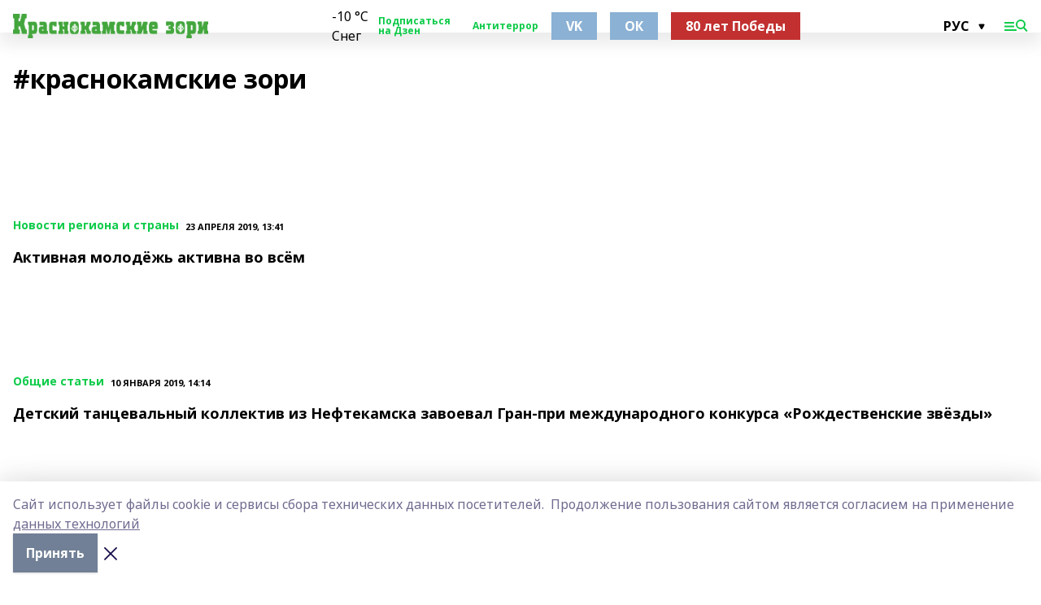

--- FILE ---
content_type: text/html; charset=utf-8
request_url: https://kamazori.ru/tags/krasnokamskie-zori
body_size: 30278
content:
<!doctype html>
<html data-n-head-ssr lang="ru" data-n-head="%7B%22lang%22:%7B%22ssr%22:%22ru%22%7D%7D">
  <head >
    <title>краснокамские зори</title><meta data-n-head="ssr" data-hid="google" name="google" content="notranslate"><meta data-n-head="ssr" data-hid="charset" charset="utf-8"><meta data-n-head="ssr" data-hid="og:image" property="og:image" content="https://api.bashinform.ru/attachments/119c68305dd9783fb0c7dfbc7613490f05bb171d/store/4664b479294bb14170e1715902520fdc69d489efc1586676e641f22accfe/%D0%BB%D0%BE%D0%B3%D0%BE%D1%82%D0%B8%D0%BF2+400%D0%A550.png"><meta data-n-head="ssr" name="viewport" content="width=1300"><meta data-n-head="ssr" data-hid="og:url" property="og:url" content="https://kamazori.ru/tags/krasnokamskie-zori"><meta data-n-head="ssr" data-hid="og:type" property="og:type" content="website"><meta data-n-head="ssr" name="yandex-verification" content="b12915985f4003aa"><meta data-n-head="ssr" name="zen-verification" content="YL1Zne1PgNbsmZF7hqLwFdsrQlFL2PFMxIJ3IOGRAL7CzlP18G0oEIAgb9dYEU46"><meta data-n-head="ssr" name="google-site-verification" content="UWmH6BosoS1sLr8k8AIshaRKK3pwA1mmB7PK7WUu7fU"><meta data-n-head="ssr" data-hid="og:title" property="og:title" content="краснокамские зори"><meta data-n-head="ssr" data-hid="og:description" property="og:description" content="краснокамские зори"><meta data-n-head="ssr" data-hid="description" name="description" content="краснокамские зори"><link data-n-head="ssr" rel="icon" href="https://api.bashinform.ru/attachments/3b309ef3a9e5d9a0d5dffca5b3a10fd6ceeca92a/store/245c914065ff74612617627d225598040fad60bd86851f8306c5817ff909/%D0%BB%D0%BE%D0%B3%D0%BE%D1%82%D0%B8%D0%BF%D1%8B.png"><link data-n-head="ssr" rel="canonical" href="https://kamazori.ru/tags/krasnokamskie-zori"><link data-n-head="ssr" rel="preconnect" href="https://fonts.googleapis.com"><link data-n-head="ssr" rel="stylesheet" href="/fonts/noto-sans/index.css"><link data-n-head="ssr" rel="stylesheet" href="https://fonts.googleapis.com/css2?family=Noto+Serif:wght@400;700&amp;display=swap"><link data-n-head="ssr" rel="stylesheet" href="https://fonts.googleapis.com/css2?family=Inter:wght@400;600;700;900&amp;display=swap"><link data-n-head="ssr" rel="stylesheet" href="https://fonts.googleapis.com/css2?family=Montserrat:wght@400;700&amp;display=swap"><link data-n-head="ssr" rel="stylesheet" href="https://fonts.googleapis.com/css2?family=Pacifico&amp;display=swap"><style data-n-head="ssr">:root { --active-color: #0dcb49; }</style><script data-n-head="ssr" src="https://yastatic.net/pcode/adfox/loader.js" crossorigin="anonymous"></script><script data-n-head="ssr" src="https://vk.com/js/api/openapi.js" async></script><script data-n-head="ssr" src="https://widget.sparrow.ru/js/embed.js" async></script><script data-n-head="ssr" src="//web.webpushs.com/js/push/cdf5493b4760f10f4a3ed82d65a04974_1.js" async></script><script data-n-head="ssr" src="https://yandex.ru/ads/system/header-bidding.js" async></script><script data-n-head="ssr" src="https://ads.digitalcaramel.com/js/bashinform.ru.js" type="text/javascript"></script><script data-n-head="ssr">window.yaContextCb = window.yaContextCb || []</script><script data-n-head="ssr" src="https://yandex.ru/ads/system/context.js" async></script><link rel="preload" href="/_nuxt/05b0bf6.js" as="script"><link rel="preload" href="/_nuxt/622ad3e.js" as="script"><link rel="preload" href="/_nuxt/95dcbeb.js" as="script"><link rel="preload" href="/_nuxt/b4f0b53.js" as="script"><link rel="preload" href="/_nuxt/16e13d1.js" as="script"><link rel="preload" href="/_nuxt/9842943.js" as="script"><style data-vue-ssr-id="02097838:0 0211d3d2:0 7e56e4e3:0 78c231fa:0 2b202313:0 3ba5510c:0 7deb7420:0 7501b878:0 67a80222:0 01b9542b:0 5378b5cc:0 6ec1390e:0 689e6882:0 77d4baa4:0 f11faff8:0 38861037:0 44e53ad8:0 d15e8f64:0">.fade-enter,.fade-leave-to{opacity:0}.fade-enter-active,.fade-leave-active{transition:opacity .2s ease}.fade-up-enter-active,.fade-up-leave-active{transition:all .35s}.fade-up-enter,.fade-up-leave-to{opacity:0;transform:translateY(-20px)}.rubric-date{display:flex;align-items:flex-end;margin-bottom:1rem}.cm-rubric{font-weight:700;font-size:14px;margin-right:.5rem;color:var(--active-color)}.cm-date{font-size:11px;text-transform:uppercase;font-weight:700}.cm-story{font-weight:700;font-size:14px;margin-left:.5rem;margin-right:.5rem;color:var(--active-color)}.serif-text{font-family:Noto Serif,serif;line-height:1.65;font-size:17px}.bg-img{background-size:cover;background-position:50%;height:0;position:relative;background-color:#e2e2e2;padding-bottom:56%;>img{position:absolute;left:0;top:0;width:100%;height:100%;-o-object-fit:cover;object-fit:cover;-o-object-position:center;object-position:center}}.btn{--text-opacity:1;color:#fff;color:rgba(255,255,255,var(--text-opacity));text-align:center;padding-top:1.5rem;padding-bottom:1.5rem;font-weight:700;cursor:pointer;margin-top:2rem;border-radius:8px;font-size:20px;background:var(--active-color)}.checkbox{border-radius:.5rem;border-width:1px;margin-right:1.25rem;cursor:pointer;border-color:#e9e9eb;width:32px;height:32px}.checkbox.__active{background:var(--active-color) 50% no-repeat url([data-uri]);border-color:var(--active-color)}.h1{margin-top:1rem;margin-bottom:1.5rem;font-weight:700;line-height:1.07;font-size:32px}.all-matters{text-align:center;cursor:pointer;padding-top:1.5rem;padding-bottom:1.5rem;font-weight:700;margin-bottom:2rem;border-radius:8px;background:#f5f5f5;font-size:20px}.all-matters.__small{padding-top:.75rem;padding-bottom:.75rem;margin-top:1.5rem;font-size:14px;border-radius:4px}[data-desktop]{.rubric-date{margin-bottom:1.25rem}.h1{font-size:46px;margin-top:1.5rem;margin-bottom:1.5rem}section.cols{display:grid;margin-left:58px;grid-gap:16px;grid-template-columns:816px 42px 300px}section.list-cols{display:grid;grid-gap:40px;grid-template-columns:1fr 300px}.matter-grid{display:flex;flex-wrap:wrap;margin-right:-16px}.top-sticky{position:-webkit-sticky;position:sticky;top:48px}.top-sticky.local{top:56px}.top-sticky.ig{top:86px}.top-sticky-matter{position:-webkit-sticky;position:sticky;z-index:1;top:102px}.top-sticky-matter.local{top:110px}.top-sticky-matter.ig{top:140px}}.search-form{display:flex;border-bottom-width:1px;--border-opacity:1;border-color:#fff;border-color:rgba(255,255,255,var(--border-opacity));padding-bottom:.75rem;justify-content:space-between;align-items:center;--text-opacity:1;color:#fff;color:rgba(255,255,255,var(--text-opacity));.reset{cursor:pointer;opacity:.5;display:block}input{background-color:transparent;border-style:none;--text-opacity:1;color:#fff;color:rgba(255,255,255,var(--text-opacity));outline:2px solid transparent;outline-offset:2px;width:66.666667%;font-size:20px}input::-moz-placeholder{color:hsla(0,0%,100%,.18824)}input:-ms-input-placeholder{color:hsla(0,0%,100%,.18824)}input::placeholder{color:hsla(0,0%,100%,.18824)}}[data-desktop] .search-form{width:820px;button{border-radius:.25rem;font-weight:700;padding:.5rem 1.5rem;cursor:pointer;--text-opacity:1;color:#fff;color:rgba(255,255,255,var(--text-opacity));font-size:22px;background:var(--active-color)}input{font-size:28px}.reset{margin-right:2rem;margin-left:auto}}html.locked{overflow:hidden}html{body{letter-spacing:-.03em;font-family:Noto Sans,sans-serif;line-height:1.19;font-size:14px}ol,ul{margin-left:2rem;margin-bottom:1rem;li{margin-bottom:.5rem}}ol{list-style-type:decimal}ul{list-style-type:disc}a{cursor:pointer;color:inherit}iframe,img,object,video{max-width:100%}}.container{padding-left:16px;padding-right:16px}[data-desktop]{min-width:1250px;.container{margin-left:auto;margin-right:auto;padding-left:0;padding-right:0;width:1250px}}
/*! normalize.css v8.0.1 | MIT License | github.com/necolas/normalize.css */html{line-height:1.15;-webkit-text-size-adjust:100%}body{margin:0}main{display:block}h1{font-size:2em;margin:.67em 0}hr{box-sizing:content-box;height:0;overflow:visible}pre{font-family:monospace,monospace;font-size:1em}a{background-color:transparent}abbr[title]{border-bottom:none;text-decoration:underline;-webkit-text-decoration:underline dotted;text-decoration:underline dotted}b,strong{font-weight:bolder}code,kbd,samp{font-family:monospace,monospace;font-size:1em}small{font-size:80%}sub,sup{font-size:75%;line-height:0;position:relative;vertical-align:baseline}sub{bottom:-.25em}sup{top:-.5em}img{border-style:none}button,input,optgroup,select,textarea{font-family:inherit;font-size:100%;line-height:1.15;margin:0}button,input{overflow:visible}button,select{text-transform:none}[type=button],[type=reset],[type=submit],button{-webkit-appearance:button}[type=button]::-moz-focus-inner,[type=reset]::-moz-focus-inner,[type=submit]::-moz-focus-inner,button::-moz-focus-inner{border-style:none;padding:0}[type=button]:-moz-focusring,[type=reset]:-moz-focusring,[type=submit]:-moz-focusring,button:-moz-focusring{outline:1px dotted ButtonText}fieldset{padding:.35em .75em .625em}legend{box-sizing:border-box;color:inherit;display:table;max-width:100%;padding:0;white-space:normal}progress{vertical-align:baseline}textarea{overflow:auto}[type=checkbox],[type=radio]{box-sizing:border-box;padding:0}[type=number]::-webkit-inner-spin-button,[type=number]::-webkit-outer-spin-button{height:auto}[type=search]{-webkit-appearance:textfield;outline-offset:-2px}[type=search]::-webkit-search-decoration{-webkit-appearance:none}::-webkit-file-upload-button{-webkit-appearance:button;font:inherit}details{display:block}summary{display:list-item}[hidden],template{display:none}blockquote,dd,dl,figure,h1,h2,h3,h4,h5,h6,hr,p,pre{margin:0}button{background-color:transparent;background-image:none}button:focus{outline:1px dotted;outline:5px auto -webkit-focus-ring-color}fieldset,ol,ul{margin:0;padding:0}ol,ul{list-style:none}html{font-family:Noto Sans,sans-serif;line-height:1.5}*,:after,:before{box-sizing:border-box;border:0 solid #e2e8f0}hr{border-top-width:1px}img{border-style:solid}textarea{resize:vertical}input::-moz-placeholder,textarea::-moz-placeholder{color:#a0aec0}input:-ms-input-placeholder,textarea:-ms-input-placeholder{color:#a0aec0}input::placeholder,textarea::placeholder{color:#a0aec0}[role=button],button{cursor:pointer}table{border-collapse:collapse}h1,h2,h3,h4,h5,h6{font-size:inherit;font-weight:inherit}a{color:inherit;text-decoration:inherit}button,input,optgroup,select,textarea{padding:0;line-height:inherit;color:inherit}code,kbd,pre,samp{font-family:Menlo,Monaco,Consolas,"Liberation Mono","Courier New",monospace}audio,canvas,embed,iframe,img,object,svg,video{display:block;vertical-align:middle}img,video{max-width:100%;height:auto}.appearance-none{-webkit-appearance:none;-moz-appearance:none;appearance:none}.bg-transparent{background-color:transparent}.bg-black{--bg-opacity:1;background-color:#000;background-color:rgba(0,0,0,var(--bg-opacity))}.bg-white{--bg-opacity:1;background-color:#fff;background-color:rgba(255,255,255,var(--bg-opacity))}.bg-gray-200{--bg-opacity:1;background-color:#edf2f7;background-color:rgba(237,242,247,var(--bg-opacity))}.bg-center{background-position:50%}.bg-top{background-position:top}.bg-no-repeat{background-repeat:no-repeat}.bg-cover{background-size:cover}.bg-contain{background-size:contain}.border-collapse{border-collapse:collapse}.border-black{--border-opacity:1;border-color:#000;border-color:rgba(0,0,0,var(--border-opacity))}.border-blue-400{--border-opacity:1;border-color:#63b3ed;border-color:rgba(99,179,237,var(--border-opacity))}.rounded{border-radius:.25rem}.rounded-lg{border-radius:.5rem}.rounded-full{border-radius:9999px}.border-none{border-style:none}.border-2{border-width:2px}.border-4{border-width:4px}.border{border-width:1px}.border-t-0{border-top-width:0}.border-t{border-top-width:1px}.border-b{border-bottom-width:1px}.cursor-pointer{cursor:pointer}.block{display:block}.inline-block{display:inline-block}.flex{display:flex}.table{display:table}.grid{display:grid}.hidden{display:none}.flex-col{flex-direction:column}.flex-wrap{flex-wrap:wrap}.flex-no-wrap{flex-wrap:nowrap}.items-center{align-items:center}.justify-center{justify-content:center}.justify-between{justify-content:space-between}.flex-grow-0{flex-grow:0}.flex-shrink-0{flex-shrink:0}.order-first{order:-9999}.order-last{order:9999}.font-sans{font-family:Noto Sans,sans-serif}.font-serif{font-family:Noto Serif,serif}.font-medium{font-weight:500}.font-semibold{font-weight:600}.font-bold{font-weight:700}.h-6{height:1.5rem}.h-12{height:3rem}.h-auto{height:auto}.h-full{height:100%}.text-xs{font-size:11px}.text-sm{font-size:12px}.text-base{font-size:14px}.text-lg{font-size:16px}.text-xl{font-size:18px}.text-2xl{font-size:21px}.text-3xl{font-size:30px}.text-4xl{font-size:46px}.leading-6{line-height:1.5rem}.leading-none{line-height:1}.leading-tight{line-height:1.07}.leading-snug{line-height:1.125}.m-0{margin:0}.my-0{margin-top:0;margin-bottom:0}.mx-0{margin-left:0;margin-right:0}.mx-1{margin-left:.25rem;margin-right:.25rem}.mx-2{margin-left:.5rem;margin-right:.5rem}.my-4{margin-top:1rem;margin-bottom:1rem}.mx-4{margin-left:1rem;margin-right:1rem}.my-5{margin-top:1.25rem;margin-bottom:1.25rem}.mx-5{margin-left:1.25rem;margin-right:1.25rem}.my-6{margin-top:1.5rem;margin-bottom:1.5rem}.my-8{margin-top:2rem;margin-bottom:2rem}.mx-auto{margin-left:auto;margin-right:auto}.-mx-3{margin-left:-.75rem;margin-right:-.75rem}.-my-4{margin-top:-1rem;margin-bottom:-1rem}.mt-0{margin-top:0}.mr-0{margin-right:0}.mb-0{margin-bottom:0}.ml-0{margin-left:0}.mt-1{margin-top:.25rem}.mr-1{margin-right:.25rem}.mb-1{margin-bottom:.25rem}.ml-1{margin-left:.25rem}.mt-2{margin-top:.5rem}.mr-2{margin-right:.5rem}.mb-2{margin-bottom:.5rem}.ml-2{margin-left:.5rem}.mt-3{margin-top:.75rem}.mr-3{margin-right:.75rem}.mb-3{margin-bottom:.75rem}.mt-4{margin-top:1rem}.mr-4{margin-right:1rem}.mb-4{margin-bottom:1rem}.ml-4{margin-left:1rem}.mt-5{margin-top:1.25rem}.mr-5{margin-right:1.25rem}.mb-5{margin-bottom:1.25rem}.mt-6{margin-top:1.5rem}.mr-6{margin-right:1.5rem}.mb-6{margin-bottom:1.5rem}.mt-8{margin-top:2rem}.mr-8{margin-right:2rem}.mb-8{margin-bottom:2rem}.ml-8{margin-left:2rem}.mt-10{margin-top:2.5rem}.ml-10{margin-left:2.5rem}.mt-12{margin-top:3rem}.mb-12{margin-bottom:3rem}.mt-16{margin-top:4rem}.mb-16{margin-bottom:4rem}.mr-20{margin-right:5rem}.mr-auto{margin-right:auto}.ml-auto{margin-left:auto}.-mt-2{margin-top:-.5rem}.max-w-none{max-width:none}.max-w-full{max-width:100%}.object-contain{-o-object-fit:contain;object-fit:contain}.object-cover{-o-object-fit:cover;object-fit:cover}.object-center{-o-object-position:center;object-position:center}.opacity-0{opacity:0}.opacity-50{opacity:.5}.outline-none{outline:2px solid transparent;outline-offset:2px}.overflow-auto{overflow:auto}.overflow-hidden{overflow:hidden}.overflow-visible{overflow:visible}.p-0{padding:0}.p-2{padding:.5rem}.p-3{padding:.75rem}.p-4{padding:1rem}.p-8{padding:2rem}.px-0{padding-left:0;padding-right:0}.py-1{padding-top:.25rem;padding-bottom:.25rem}.px-1{padding-left:.25rem;padding-right:.25rem}.py-2{padding-top:.5rem;padding-bottom:.5rem}.px-2{padding-left:.5rem;padding-right:.5rem}.py-3{padding-top:.75rem;padding-bottom:.75rem}.px-3{padding-left:.75rem;padding-right:.75rem}.py-4{padding-top:1rem;padding-bottom:1rem}.px-4{padding-left:1rem;padding-right:1rem}.px-5{padding-left:1.25rem;padding-right:1.25rem}.px-6{padding-left:1.5rem;padding-right:1.5rem}.py-8{padding-top:2rem;padding-bottom:2rem}.py-10{padding-top:2.5rem;padding-bottom:2.5rem}.pt-0{padding-top:0}.pr-0{padding-right:0}.pb-0{padding-bottom:0}.pt-1{padding-top:.25rem}.pt-2{padding-top:.5rem}.pb-2{padding-bottom:.5rem}.pl-2{padding-left:.5rem}.pt-3{padding-top:.75rem}.pb-3{padding-bottom:.75rem}.pt-4{padding-top:1rem}.pr-4{padding-right:1rem}.pb-4{padding-bottom:1rem}.pl-4{padding-left:1rem}.pt-5{padding-top:1.25rem}.pr-5{padding-right:1.25rem}.pb-5{padding-bottom:1.25rem}.pl-5{padding-left:1.25rem}.pt-6{padding-top:1.5rem}.pb-6{padding-bottom:1.5rem}.pl-6{padding-left:1.5rem}.pt-8{padding-top:2rem}.pb-8{padding-bottom:2rem}.pr-10{padding-right:2.5rem}.pb-12{padding-bottom:3rem}.pl-12{padding-left:3rem}.pb-16{padding-bottom:4rem}.pointer-events-none{pointer-events:none}.fixed{position:fixed}.absolute{position:absolute}.relative{position:relative}.sticky{position:-webkit-sticky;position:sticky}.top-0{top:0}.right-0{right:0}.bottom-0{bottom:0}.left-0{left:0}.left-auto{left:auto}.shadow{box-shadow:0 1px 3px 0 rgba(0,0,0,.1),0 1px 2px 0 rgba(0,0,0,.06)}.shadow-none{box-shadow:none}.text-center{text-align:center}.text-right{text-align:right}.text-transparent{color:transparent}.text-black{--text-opacity:1;color:#000;color:rgba(0,0,0,var(--text-opacity))}.text-white{--text-opacity:1;color:#fff;color:rgba(255,255,255,var(--text-opacity))}.text-gray-600{--text-opacity:1;color:#718096;color:rgba(113,128,150,var(--text-opacity))}.text-gray-700{--text-opacity:1;color:#4a5568;color:rgba(74,85,104,var(--text-opacity))}.uppercase{text-transform:uppercase}.underline{text-decoration:underline}.tracking-tight{letter-spacing:-.05em}.select-none{-webkit-user-select:none;-moz-user-select:none;-ms-user-select:none;user-select:none}.select-all{-webkit-user-select:all;-moz-user-select:all;-ms-user-select:all;user-select:all}.visible{visibility:visible}.invisible{visibility:hidden}.whitespace-no-wrap{white-space:nowrap}.w-auto{width:auto}.w-1\/3{width:33.333333%}.w-full{width:100%}.z-20{z-index:20}.z-50{z-index:50}.gap-1{grid-gap:.25rem;gap:.25rem}.gap-2{grid-gap:.5rem;gap:.5rem}.gap-3{grid-gap:.75rem;gap:.75rem}.gap-4{grid-gap:1rem;gap:1rem}.gap-5{grid-gap:1.25rem;gap:1.25rem}.gap-6{grid-gap:1.5rem;gap:1.5rem}.gap-8{grid-gap:2rem;gap:2rem}.gap-10{grid-gap:2.5rem;gap:2.5rem}.grid-cols-1{grid-template-columns:repeat(1,minmax(0,1fr))}.grid-cols-2{grid-template-columns:repeat(2,minmax(0,1fr))}.grid-cols-3{grid-template-columns:repeat(3,minmax(0,1fr))}.grid-cols-4{grid-template-columns:repeat(4,minmax(0,1fr))}.grid-cols-5{grid-template-columns:repeat(5,minmax(0,1fr))}.transform{--transform-translate-x:0;--transform-translate-y:0;--transform-rotate:0;--transform-skew-x:0;--transform-skew-y:0;--transform-scale-x:1;--transform-scale-y:1;transform:translateX(var(--transform-translate-x)) translateY(var(--transform-translate-y)) rotate(var(--transform-rotate)) skewX(var(--transform-skew-x)) skewY(var(--transform-skew-y)) scaleX(var(--transform-scale-x)) scaleY(var(--transform-scale-y))}.transition-all{transition-property:all}.transition{transition-property:background-color,border-color,color,fill,stroke,opacity,box-shadow,transform}@-webkit-keyframes spin{to{transform:rotate(1turn)}}@keyframes spin{to{transform:rotate(1turn)}}@-webkit-keyframes ping{75%,to{transform:scale(2);opacity:0}}@keyframes ping{75%,to{transform:scale(2);opacity:0}}@-webkit-keyframes pulse{50%{opacity:.5}}@keyframes pulse{50%{opacity:.5}}@-webkit-keyframes bounce{0%,to{transform:translateY(-25%);-webkit-animation-timing-function:cubic-bezier(.8,0,1,1);animation-timing-function:cubic-bezier(.8,0,1,1)}50%{transform:none;-webkit-animation-timing-function:cubic-bezier(0,0,.2,1);animation-timing-function:cubic-bezier(0,0,.2,1)}}@keyframes bounce{0%,to{transform:translateY(-25%);-webkit-animation-timing-function:cubic-bezier(.8,0,1,1);animation-timing-function:cubic-bezier(.8,0,1,1)}50%{transform:none;-webkit-animation-timing-function:cubic-bezier(0,0,.2,1);animation-timing-function:cubic-bezier(0,0,.2,1)}}
.nuxt-progress{position:fixed;top:0;left:0;right:0;height:2px;width:0;opacity:1;transition:width .1s,opacity .4s;background-color:var(--active-color);z-index:999999}.nuxt-progress.nuxt-progress-notransition{transition:none}.nuxt-progress-failed{background-color:red}
.page_1iNBq{position:relative;min-height:65vh}[data-desktop]{.topBanner_Im5IM{margin-left:auto;margin-right:auto;width:1256px}}
.bnr_2VvRX{margin-left:auto;margin-right:auto;width:300px}.bnr_2VvRX:not(:empty){margin-bottom:1rem}.bnrContainer_1ho9N.mb-0 .bnr_2VvRX{margin-bottom:0}[data-desktop]{.bnr_2VvRX{width:auto;margin-left:0;margin-right:0}}
.topline-container[data-v-7682f57c]{position:-webkit-sticky;position:sticky;top:0;z-index:10}.bottom-menu[data-v-7682f57c]{--bg-opacity:1;background-color:#fff;background-color:rgba(255,255,255,var(--bg-opacity));height:45px;box-shadow:0 15px 20px rgba(0,0,0,.08)}.bottom-menu.__dark[data-v-7682f57c]{--bg-opacity:1;background-color:#000;background-color:rgba(0,0,0,var(--bg-opacity));.bottom-menu-link{--text-opacity:1;color:#fff;color:rgba(255,255,255,var(--text-opacity))}.bottom-menu-link:hover{color:var(--active-color)}}.bottom-menu-links[data-v-7682f57c]{display:flex;overflow:auto;grid-gap:1rem;gap:1rem;padding-top:1rem;padding-bottom:1rem;scrollbar-width:none}.bottom-menu-links[data-v-7682f57c]::-webkit-scrollbar{display:none}.bottom-menu-link[data-v-7682f57c]{white-space:nowrap;font-weight:700}.bottom-menu-link[data-v-7682f57c]:hover{color:var(--active-color)}
.topline_KUXuM{--bg-opacity:1;background-color:#fff;background-color:rgba(255,255,255,var(--bg-opacity));padding-top:.5rem;padding-bottom:.5rem;position:relative;box-shadow:0 15px 20px rgba(0,0,0,.08);height:40px;z-index:1}.topline_KUXuM.__dark_3HDH5{--bg-opacity:1;background-color:#000;background-color:rgba(0,0,0,var(--bg-opacity))}[data-desktop]{.topline_KUXuM{height:50px}}
.container_3LUUG{display:flex;align-items:center;justify-content:space-between}.container_3LUUG.__dark_AMgBk{.logo_1geVj{--text-opacity:1;color:#fff;color:rgba(255,255,255,var(--text-opacity))}.menu-trigger_2_P72{--bg-opacity:1;background-color:#fff;background-color:rgba(255,255,255,var(--bg-opacity))}.lang_107ai,.topline-item_1BCyx{--text-opacity:1;color:#fff;color:rgba(255,255,255,var(--text-opacity))}.lang_107ai{background-image:url([data-uri])}}.lang_107ai{margin-left:auto;margin-right:1.25rem;padding-right:1rem;padding-left:.5rem;cursor:pointer;display:flex;align-items:center;font-weight:700;-webkit-appearance:none;-moz-appearance:none;appearance:none;outline:2px solid transparent;outline-offset:2px;text-transform:uppercase;background:no-repeat url([data-uri]) calc(100% - 3px) 50%}.logo-img_9ttWw{max-height:30px}.logo-text_Gwlnp{white-space:nowrap;font-family:Pacifico,serif;font-size:24px;line-height:.9;color:var(--active-color)}.menu-trigger_2_P72{cursor:pointer;width:30px;height:24px;background:var(--active-color);-webkit-mask:no-repeat url(/_nuxt/img/menu.cffb7c4.svg) center;mask:no-repeat url(/_nuxt/img/menu.cffb7c4.svg) center}.menu-trigger_2_P72.__cross_3NUSb{-webkit-mask-image:url([data-uri]);mask-image:url([data-uri])}.topline-item_1BCyx{font-weight:700;line-height:1;margin-right:16px}.topline-item_1BCyx,.topline-item_1BCyx.blue_1SDgs,.topline-item_1BCyx.red_1EmKm{--text-opacity:1;color:#fff;color:rgba(255,255,255,var(--text-opacity))}.topline-item_1BCyx.blue_1SDgs,.topline-item_1BCyx.red_1EmKm{padding:9px 18px;background:#8bb1d4}.topline-item_1BCyx.red_1EmKm{background:#c23030}.topline-item_1BCyx.default_3xuLv{font-size:12px;color:var(--active-color);max-width:100px}[data-desktop]{.logo-img_9ttWw{max-height:40px}.logo-text_Gwlnp{position:relative;top:-3px;font-size:36px}.slogan-desktop_2LraR{font-size:11px;margin-left:2.5rem;font-weight:700;text-transform:uppercase;color:#5e6a70}.lang_107ai{margin-left:0}}
.weather[data-v-f75b9a02]{display:flex;align-items:center;.icon{border-radius:9999px;margin-right:.5rem;background:var(--active-color) no-repeat 50%/11px;width:18px;height:18px}.clear{background-image:url(/_nuxt/img/clear.504a39c.svg)}.clouds{background-image:url(/_nuxt/img/clouds.35bb1b1.svg)}.few_clouds{background-image:url(/_nuxt/img/few_clouds.849e8ce.svg)}.rain{background-image:url(/_nuxt/img/rain.fa221cc.svg)}.snow{background-image:url(/_nuxt/img/snow.3971728.svg)}.thunderstorm_w_rain{background-image:url(/_nuxt/img/thunderstorm_w_rain.f4f5bf2.svg)}.thunderstorm{background-image:url(/_nuxt/img/thunderstorm.bbf00c1.svg)}.text{font-size:12px;font-weight:700;line-height:1;color:rgba(0,0,0,.9)}}.__dark.weather .text[data-v-f75b9a02]{--text-opacity:1;color:#fff;color:rgba(255,255,255,var(--text-opacity))}
.promo_ZrQsB{text-align:center;display:block;--text-opacity:1;color:#fff;color:rgba(255,255,255,var(--text-opacity));font-weight:500;font-size:16px;line-height:1;position:relative;z-index:1;background:#d65a47;padding:6px 20px}[data-desktop]{.promo_ZrQsB{margin-left:auto;margin-right:auto;font-size:18px;padding:12px 40px}}
[data-desktop] .h1_WQaaH{margin-top:2.5rem}
[data-desktop]{.item_3TsvC{margin-bottom:16px;margin-right:16px;width:calc(25% - 16px)}}
.item[data-v-14fd56fc]{display:grid;grid-template-columns:repeat(1,minmax(0,1fr));grid-gap:.5rem;gap:.5rem;grid-template-rows:120px 1fr;.rubric-date{margin-bottom:4px}}.item.__see-also[data-v-14fd56fc]{grid-template-rows:170px 1fr}.item:hover .title[data-v-14fd56fc]{color:var(--active-color)}.title[data-v-14fd56fc]{font-size:18px;font-weight:700}.text[data-v-14fd56fc]{display:flex;flex-direction:column;justify-content:space-between}.author[data-v-14fd56fc]{margin-top:.5rem;padding-top:.5rem;display:grid;grid-gap:.5rem;gap:.5rem;grid-template-columns:42px 1fr;border-top:1px solid #e2e2e2;justify-self:flex-end}.author-text[data-v-14fd56fc]{font-size:12px;max-width:170px}.author-avatar[data-v-14fd56fc]{--bg-opacity:1;background-color:#edf2f7;background-color:rgba(237,242,247,var(--bg-opacity));border-radius:9999px;background-size:cover;width:42px;height:42px}
.blurImgContainer_3_532{position:relative;overflow:hidden;--bg-opacity:1;background-color:#edf2f7;background-color:rgba(237,242,247,var(--bg-opacity));background-position:50%;background-repeat:no-repeat;display:flex;align-items:center;justify-content:center;aspect-ratio:16/9;background-image:url(/img/loading.svg)}.blurImgBlur_2fI8T{background-position:50%;background-size:cover;filter:blur(10px)}.blurImgBlur_2fI8T,.blurImgImg_ZaMSE{position:absolute;left:0;top:0;width:100%;height:100%}.blurImgImg_ZaMSE{-o-object-fit:contain;object-fit:contain;-o-object-position:center;object-position:center}.play_hPlPQ{background-size:contain;background-position:50%;background-repeat:no-repeat;position:relative;z-index:1;width:18%;min-width:30px;max-width:80px;aspect-ratio:1/1;background-image:url([data-uri])}[data-desktop]{.play_hPlPQ{min-width:35px}}
@-webkit-keyframes rotate-data-v-8cdd8c10{0%{transform:rotate(0)}to{transform:rotate(1turn)}}@keyframes rotate-data-v-8cdd8c10{0%{transform:rotate(0)}to{transform:rotate(1turn)}}.component[data-v-8cdd8c10]{height:3rem;margin-top:1.5rem;margin-bottom:1.5rem;display:flex;justify-content:center;align-items:center;span{height:100%;width:4rem;background:no-repeat url(/_nuxt/img/loading.dd38236.svg) 50%/contain;-webkit-animation:rotate-data-v-8cdd8c10 .8s infinite;animation:rotate-data-v-8cdd8c10 .8s infinite}}
.text_1INKV{line-height:1;opacity:.5;font-weight:700;font-size:21px;margin-bottom:1.5rem}[data-desktop]{.text_1INKV{font-size:32px;width:540px}}
.footer_2pohu{padding:2rem .75rem;margin-top:2rem;position:relative;background:#282828;color:#eceff1}[data-desktop]{.footer_2pohu{padding:2.5rem 0}}
.footerContainer_YJ8Ze{display:grid;grid-template-columns:repeat(1,minmax(0,1fr));grid-gap:20px;font-family:Inter,sans-serif;font-size:13px;line-height:1.38;a{--text-opacity:1;color:#fff;color:rgba(255,255,255,var(--text-opacity));opacity:.75}a:hover{opacity:.5}}.contacts_3N-fT{display:grid;grid-template-columns:repeat(1,minmax(0,1fr));grid-gap:.75rem;gap:.75rem}[data-desktop]{.footerContainer_YJ8Ze{grid-gap:2.5rem;gap:2.5rem;grid-template-columns:1fr 1fr 1fr 220px;padding-bottom:20px!important}.footerContainer_YJ8Ze.__2_3FM1O{grid-template-columns:1fr 220px}.footerContainer_YJ8Ze.__3_2yCD-{grid-template-columns:1fr 1fr 220px}.footerContainer_YJ8Ze.__4_33040{grid-template-columns:1fr 1fr 1fr 220px}}</style>
  </head>
  <body class="desktop " data-desktop="1" data-n-head="%7B%22class%22:%7B%22ssr%22:%22desktop%20%22%7D,%22data-desktop%22:%7B%22ssr%22:%221%22%7D%7D">
    <div data-server-rendered="true" id="__nuxt"><!----><div id="__layout"><div><!----> <div class="bg-white"><div class="bnrContainer_1ho9N mb-0 topBanner_Im5IM"><div title="banner_1" class="adfox-bnr bnr_2VvRX"></div></div> <!----> <div class="mb-0 bnrContainer_1ho9N"><div title="fullscreen" class="html-bnr bnr_2VvRX"></div></div> <!----></div> <div class="topline-container" data-v-7682f57c><div data-v-7682f57c><div class="topline_KUXuM"><div class="container container_3LUUG"><a href="/" class="nuxt-link-active"><img src="https://api.bashinform.ru/attachments/119c68305dd9783fb0c7dfbc7613490f05bb171d/store/4664b479294bb14170e1715902520fdc69d489efc1586676e641f22accfe/%D0%BB%D0%BE%D0%B3%D0%BE%D1%82%D0%B8%D0%BF2+400%D0%A550.png" class="logo-img_9ttWw"></a> <!----> <div class="weather ml-auto mr-3" data-v-f75b9a02><div class="icon snow" data-v-f75b9a02></div> <div class="text" data-v-f75b9a02>-10 °С <br data-v-f75b9a02>Снег</div></div> <a href="https://dzen.ru/kamazori.ru?favid=254150119" target="_blank" class="topline-item_1BCyx container __dark logo menu-trigger lang topline-item logo-img logo-text __cross blue red default slogan-desktop __inject__">Подписаться на Дзен</a><a href="https://kamazori.ru/pages/Antiterror" target="_self" class="topline-item_1BCyx container __dark logo menu-trigger lang topline-item logo-img logo-text __cross blue red default slogan-desktop __inject__">Антитеррор</a><a href="https://vk.com/krasnokamskie_zori_nb" target="_blank" class="topline-item_1BCyx blue_1SDgs">VK</a><a href="https://ok.ru/krasnokamskiezori" target="_blank" class="topline-item_1BCyx blue_1SDgs">ОК</a><a href="/rubric/pobeda-80" target="_blank" class="topline-item_1BCyx red_1EmKm">80 лет Победы</a> <select class="lang_107ai"><option selected="selected">Рус</option> <option value="https://kamatani.ru">Тат</option><option value="https://kuraigazeta.ru">Баш</option></select> <div class="menu-trigger_2_P72"></div></div></div></div> <!----></div> <div><!----> <!----> <div class="container page_1iNBq"><h1 class="h1 h1_WQaaH">#краснокамские зори</h1> <!----> <section class="list-cols"><div><div class="matter-grid"><a href="/news/novosti_regiona_i_strani/2019-04-23/aktivnaya-molodyozh-aktivna-vo-vsyom-1477446" class="item item_3TsvC" data-v-14fd56fc><div data-v-14fd56fc><div class="blurImgContainer_3_532" data-v-14fd56fc><div class="blurImgBlur_2fI8T"></div> <img class="blurImgImg_ZaMSE"> <!----></div></div> <div class="text" data-v-14fd56fc><div data-v-14fd56fc><div class="rubric-date" data-v-14fd56fc><div class="cm-rubric" data-v-14fd56fc>Новости региона и страны </div> <div class="cm-date" data-v-14fd56fc>23 Апреля 2019, 13:41</div></div> <div class="title" data-v-14fd56fc>Активная молодёжь активна во всём</div></div> <!----></div></a> <!----><a href="/articles/common_material/2019-01-10/detskiy-tantsevalnyy-kollektiv-iz-neftekamska-zavoeval-gran-pri-mezhdunarodnogo-konkursa-rozhdestvenskie-zvyozdy-166582" class="item item_3TsvC" data-v-14fd56fc><div data-v-14fd56fc><div class="blurImgContainer_3_532" data-v-14fd56fc><div class="blurImgBlur_2fI8T"></div> <img class="blurImgImg_ZaMSE"> <!----></div></div> <div class="text" data-v-14fd56fc><div data-v-14fd56fc><div class="rubric-date" data-v-14fd56fc><div class="cm-rubric" data-v-14fd56fc>Общие статьи</div> <div class="cm-date" data-v-14fd56fc>10 Января 2019, 14:14</div></div> <div class="title" data-v-14fd56fc>Детский танцевальный коллектив из Нефтекамска завоевал Гран-при международного конкурса «Рождественские звёзды»</div></div> <!----></div></a> <!----><a href="/articles/common_material/2019-01-10/zhiteli-bashkirii-v-nyneshnem-godu-budut-otdyhat-121-den-166492" class="item item_3TsvC" data-v-14fd56fc><div data-v-14fd56fc><div class="blurImgContainer_3_532" data-v-14fd56fc><div class="blurImgBlur_2fI8T"></div> <img class="blurImgImg_ZaMSE"> <!----></div></div> <div class="text" data-v-14fd56fc><div data-v-14fd56fc><div class="rubric-date" data-v-14fd56fc><div class="cm-rubric" data-v-14fd56fc>Общие статьи</div> <div class="cm-date" data-v-14fd56fc>10 Января 2019, 12:21</div></div> <div class="title" data-v-14fd56fc>Жители Башкирии в нынешнем году будут отдыхать 121 день</div></div> <!----></div></a> <!----><a href="/articles/common_material/2019-01-10/patrul-mchs-v-bashkirii-vyyavil-rybnoe-mesto-166444" class="item item_3TsvC" data-v-14fd56fc><div data-v-14fd56fc><div class="blurImgContainer_3_532" data-v-14fd56fc><div class="blurImgBlur_2fI8T"></div> <img class="blurImgImg_ZaMSE"> <!----></div></div> <div class="text" data-v-14fd56fc><div data-v-14fd56fc><div class="rubric-date" data-v-14fd56fc><div class="cm-rubric" data-v-14fd56fc>Общие статьи</div> <div class="cm-date" data-v-14fd56fc>10 Января 2019, 11:06</div></div> <div class="title" data-v-14fd56fc>Патруль МЧС в Башкирии выявил рыбное место</div></div> <!----></div></a> <!----><a href="/articles/common_material/2019-01-09/v-shushnure-proshel-voleybolnyy-turnir-166398" class="item item_3TsvC" data-v-14fd56fc><div data-v-14fd56fc><div class="blurImgContainer_3_532" data-v-14fd56fc><div class="blurImgBlur_2fI8T"></div> <img class="blurImgImg_ZaMSE"> <!----></div></div> <div class="text" data-v-14fd56fc><div data-v-14fd56fc><div class="rubric-date" data-v-14fd56fc><div class="cm-rubric" data-v-14fd56fc>Общие статьи</div> <div class="cm-date" data-v-14fd56fc>9 Января 2019, 22:35</div></div> <div class="title" data-v-14fd56fc>В Шушнуре прошел волейбольный турнир</div></div> <!----></div></a> <!----><a href="/articles/common_material/2019-01-09/kolyadki-lyubimaya-rozhdestvenskaya-traditsiya-166310" class="item item_3TsvC" data-v-14fd56fc><div data-v-14fd56fc><div class="blurImgContainer_3_532" data-v-14fd56fc><div class="blurImgBlur_2fI8T"></div> <img class="blurImgImg_ZaMSE"> <!----></div></div> <div class="text" data-v-14fd56fc><div data-v-14fd56fc><div class="rubric-date" data-v-14fd56fc><div class="cm-rubric" data-v-14fd56fc>Общие статьи</div> <div class="cm-date" data-v-14fd56fc>9 Января 2019, 22:16</div></div> <div class="title" data-v-14fd56fc>Колядки — любимая рождественская традиция</div></div> <!----></div></a> <!----><a href="/articles/common_material/2019-01-09/na-proshloy-nedele-na-territorii-rayona-bylo-zaregistrirovano-66-soobscheniy-166261" class="item item_3TsvC" data-v-14fd56fc><div data-v-14fd56fc><div class="blurImgContainer_3_532" data-v-14fd56fc><div class="blurImgBlur_2fI8T"></div> <img class="blurImgImg_ZaMSE"> <!----></div></div> <div class="text" data-v-14fd56fc><div data-v-14fd56fc><div class="rubric-date" data-v-14fd56fc><div class="cm-rubric" data-v-14fd56fc>Общие статьи</div> <div class="cm-date" data-v-14fd56fc>9 Января 2019, 21:50</div></div> <div class="title" data-v-14fd56fc>На прошлой неделе на территории района было зарегистрировано 66 сообщений</div></div> <!----></div></a> <!----><a href="/articles/common_material/2019-01-09/gibdd-krasnokamskogo-rayona-informiruet-budte-ostorozhny-pogoda-peremenchiva-166215" class="item item_3TsvC" data-v-14fd56fc><div data-v-14fd56fc><div class="blurImgContainer_3_532" data-v-14fd56fc><div class="blurImgBlur_2fI8T"></div> <img class="blurImgImg_ZaMSE"> <!----></div></div> <div class="text" data-v-14fd56fc><div data-v-14fd56fc><div class="rubric-date" data-v-14fd56fc><div class="cm-rubric" data-v-14fd56fc>Общие статьи</div> <div class="cm-date" data-v-14fd56fc>9 Января 2019, 21:34</div></div> <div class="title" data-v-14fd56fc>ГИБДД Краснокамского района информирует:  «Будьте осторожны, погода переменчива!»</div></div> <!----></div></a> <!----><a href="/articles/common_material/2018-12-29/blagotvoritelnaya-aktsiya-novogodnee-chudo-165613" class="item item_3TsvC" data-v-14fd56fc><div data-v-14fd56fc><div class="blurImgContainer_3_532" data-v-14fd56fc><div class="blurImgBlur_2fI8T"></div> <img class="blurImgImg_ZaMSE"> <!----></div></div> <div class="text" data-v-14fd56fc><div data-v-14fd56fc><div class="rubric-date" data-v-14fd56fc><div class="cm-rubric" data-v-14fd56fc>Общие статьи</div> <div class="cm-date" data-v-14fd56fc>29 Декабря 2018, 11:55</div></div> <div class="title" data-v-14fd56fc>Благотворительная акция «Новогоднее чудо»</div></div> <!----></div></a> <!----><a href="/articles/common_material/2018-12-29/hor-veteranov-otmetil-yubiley-na-stsene-165571" class="item item_3TsvC" data-v-14fd56fc><div data-v-14fd56fc><div class="blurImgContainer_3_532" data-v-14fd56fc><div class="blurImgBlur_2fI8T"></div> <img class="blurImgImg_ZaMSE"> <!----></div></div> <div class="text" data-v-14fd56fc><div data-v-14fd56fc><div class="rubric-date" data-v-14fd56fc><div class="cm-rubric" data-v-14fd56fc>Общие статьи</div> <div class="cm-date" data-v-14fd56fc>29 Декабря 2018, 11:25</div></div> <div class="title" data-v-14fd56fc>Хор ветеранов отметил юбилей на сцене</div></div> <!----></div></a> <!----><a href="/articles/common_material/2018-12-28/dve-semi-rayona-poluchili-subsidii-na-uluchshenie-zhilischnyh-usloviy-165301" class="item item_3TsvC" data-v-14fd56fc><div data-v-14fd56fc><div class="blurImgContainer_3_532" data-v-14fd56fc><div class="blurImgBlur_2fI8T"></div> <img class="blurImgImg_ZaMSE"> <!----></div></div> <div class="text" data-v-14fd56fc><div data-v-14fd56fc><div class="rubric-date" data-v-14fd56fc><div class="cm-rubric" data-v-14fd56fc>Общие статьи</div> <div class="cm-date" data-v-14fd56fc>28 Декабря 2018, 17:09</div></div> <div class="title" data-v-14fd56fc>Две семьи района получили субсидии на улучшение жилищных условий</div></div> <!----></div></a> <!----><a href="/news/novosti_regiona_i_strani/2018-12-22/v-krasnokamskom-rayone-proshlo-torzhestvennoe-meropriyatie-chelovek-goda-2018-1495661" class="item item_3TsvC" data-v-14fd56fc><div data-v-14fd56fc><div class="blurImgContainer_3_532" data-v-14fd56fc><div class="blurImgBlur_2fI8T"></div> <img class="blurImgImg_ZaMSE"> <!----></div></div> <div class="text" data-v-14fd56fc><div data-v-14fd56fc><div class="rubric-date" data-v-14fd56fc><div class="cm-rubric" data-v-14fd56fc>Новости региона и страны </div> <div class="cm-date" data-v-14fd56fc>22 Декабря 2018, 00:01</div></div> <div class="title" data-v-14fd56fc>В Краснокамском районе прошло торжественное мероприятие «Человек года-2018»</div></div> <!----></div></a> <!----><a href="/articles/common_material/2018-12-13/vesyolye-starty-v-den-konstitutsii-164253" class="item item_3TsvC" data-v-14fd56fc><div data-v-14fd56fc><div class="blurImgContainer_3_532" data-v-14fd56fc><div class="blurImgBlur_2fI8T"></div> <img class="blurImgImg_ZaMSE"> <!----></div></div> <div class="text" data-v-14fd56fc><div data-v-14fd56fc><div class="rubric-date" data-v-14fd56fc><div class="cm-rubric" data-v-14fd56fc>Общие статьи</div> <div class="cm-date" data-v-14fd56fc>13 Декабря 2018, 11:49</div></div> <div class="title" data-v-14fd56fc>Весёлые старты в День Конституции</div></div> <!----></div></a> <!----><a href="/articles/common_material/2018-12-12/delegat-xviii-s-ezda-vpp-edinoy-rossii-podelilsya-vpechatleniyami-164141" class="item item_3TsvC" data-v-14fd56fc><div data-v-14fd56fc><div class="blurImgContainer_3_532" data-v-14fd56fc><div class="blurImgBlur_2fI8T"></div> <img class="blurImgImg_ZaMSE"> <!----></div></div> <div class="text" data-v-14fd56fc><div data-v-14fd56fc><div class="rubric-date" data-v-14fd56fc><div class="cm-rubric" data-v-14fd56fc>Общие статьи</div> <div class="cm-date" data-v-14fd56fc>12 Декабря 2018, 15:20</div></div> <div class="title" data-v-14fd56fc>Делегат XVIII съезда ВПП «Единой России» поделился впечатлениями</div></div> <!----></div></a> <!----><a href="/articles/common_material/2018-12-12/budte-ostorozhny-s-pirotehnikoy-164084" class="item item_3TsvC" data-v-14fd56fc><div data-v-14fd56fc><div class="blurImgContainer_3_532" data-v-14fd56fc><div class="blurImgBlur_2fI8T"></div> <img class="blurImgImg_ZaMSE"> <!----></div></div> <div class="text" data-v-14fd56fc><div data-v-14fd56fc><div class="rubric-date" data-v-14fd56fc><div class="cm-rubric" data-v-14fd56fc>Общие статьи</div> <div class="cm-date" data-v-14fd56fc>12 Декабря 2018, 13:37</div></div> <div class="title" data-v-14fd56fc>Будьте осторожны с пиротехникой!</div></div> <!----></div></a> <!----><a href="/articles/common_material/2018-12-12/v-krasnokamskom-rayone-proshel-turnir-po-voleybolu-164047" class="item item_3TsvC" data-v-14fd56fc><div data-v-14fd56fc><div class="blurImgContainer_3_532" data-v-14fd56fc><div class="blurImgBlur_2fI8T"></div> <img class="blurImgImg_ZaMSE"> <!----></div></div> <div class="text" data-v-14fd56fc><div data-v-14fd56fc><div class="rubric-date" data-v-14fd56fc><div class="cm-rubric" data-v-14fd56fc>Общие статьи</div> <div class="cm-date" data-v-14fd56fc>12 Декабря 2018, 12:45</div></div> <div class="title" data-v-14fd56fc>В Краснокамском районе прошел турнир по волейболу</div></div> <!----></div></a> <!----><a href="/articles/common_material/2018-12-12/radiy-habirov-vnosit-toratau-i-yuraktau-v-spisok-ob-ektov-vsemirnogo-naslediya-yunesko-1575047" class="item item_3TsvC" data-v-14fd56fc><div data-v-14fd56fc><div class="blurImgContainer_3_532" data-v-14fd56fc><div class="blurImgBlur_2fI8T"></div> <img class="blurImgImg_ZaMSE"> <!----></div></div> <div class="text" data-v-14fd56fc><div data-v-14fd56fc><div class="rubric-date" data-v-14fd56fc><div class="cm-rubric" data-v-14fd56fc>Общие статьи</div> <div class="cm-date" data-v-14fd56fc>12 Декабря 2018, 12:22</div></div> <div class="title" data-v-14fd56fc>Радий Хабиров вносит Торатау и Юрактау в Список объектов всемирного наследия ЮНЕСКО</div></div> <!----></div></a> <!----><a href="/articles/common_material/2018-12-07/vrio-glavy-bashkortostana-radiy-habirov-poruchil-postavit-tochku-na-vydache-feldsherami-bolnichnyh-listov-163238" class="item item_3TsvC" data-v-14fd56fc><div data-v-14fd56fc><div class="blurImgContainer_3_532" data-v-14fd56fc><div class="blurImgBlur_2fI8T"></div> <img class="blurImgImg_ZaMSE"> <!----></div></div> <div class="text" data-v-14fd56fc><div data-v-14fd56fc><div class="rubric-date" data-v-14fd56fc><div class="cm-rubric" data-v-14fd56fc>Общие статьи</div> <div class="cm-date" data-v-14fd56fc>7 Декабря 2018, 16:11</div></div> <div class="title" data-v-14fd56fc>Врио Главы Башкортостана Радий Хабиров поручил «поставить точку» на выдаче фельдшерами больничных листов</div></div> <!----></div></a> <!----><a href="/articles/common_material/2018-12-07/v-ufe-elvina-greya-nagradili-medalyu-vsemirnogo-kurultaya-bashkir-163198" class="item item_3TsvC" data-v-14fd56fc><div data-v-14fd56fc><div class="blurImgContainer_3_532" data-v-14fd56fc><div class="blurImgBlur_2fI8T"></div> <img class="blurImgImg_ZaMSE"> <!----></div></div> <div class="text" data-v-14fd56fc><div data-v-14fd56fc><div class="rubric-date" data-v-14fd56fc><div class="cm-rubric" data-v-14fd56fc>Общие статьи</div> <div class="cm-date" data-v-14fd56fc>7 Декабря 2018, 16:09</div></div> <div class="title" data-v-14fd56fc>В Уфе Элвина Грея наградили медалью Всемирного курултая башкир</div></div> <!----></div></a> <!----><a href="/articles/common_material/2018-12-07/pochemu-zimoy-trassy-bashkirii-obrabatyvayut-pesko-solyanoy-smesyu-163160" class="item item_3TsvC" data-v-14fd56fc><div data-v-14fd56fc><div class="blurImgContainer_3_532" data-v-14fd56fc><div class="blurImgBlur_2fI8T"></div> <img class="blurImgImg_ZaMSE"> <!----></div></div> <div class="text" data-v-14fd56fc><div data-v-14fd56fc><div class="rubric-date" data-v-14fd56fc><div class="cm-rubric" data-v-14fd56fc>Общие статьи</div> <div class="cm-date" data-v-14fd56fc>7 Декабря 2018, 16:05</div></div> <div class="title" data-v-14fd56fc>Почему зимой трассы Башкирии обрабатывают песко-соляной смесью</div></div> <!----></div></a> <!----></div> <div class="component" style="display:none;" data-v-8cdd8c10><span data-v-8cdd8c10></span></div> <div class="text_1INKV" style="display:none;">По вашему запросу ничего не найдено, попробуйте задать новый запрос</div> <div class="all-matters">Все материалы</div></div> <div><div class="top-sticky local_ext"><div class="flex bnrContainer_1ho9N"><div title="banner_6" class="adfox-bnr bnr_2VvRX"></div></div> <!----></div></div></section></div></div> <div class="footer_2pohu"><div><div class="footerContainer_YJ8Ze __2_3FM1O __3_2yCD- __4_33040 container"><div><p>&copy; 2015-2026 Сайт издания "Краснокамские зори" - общественно-политической газеты Краснокамского района.</p>
<p>Учредители: Агентство по печати и средствам массовой информации Республики Башкортостан;</p>
<p>Акционерное общество Издательский дом &laquo;Республика Башкортостан&raquo;.</p>
<p></p>
<p><a href="https://kamazori.ru/pages/ob-ispolzovanii-personalnykh-dannykh">Об использовании персональных данных</a></p></div> <div><p>Газета &laquo;Краснокамские зори&raquo; зарегистрирована в Управлении Федеральной службы по надзору в сфере связи, информационных технологий и массовых коммуникаций по Республике Башкортостан. Регистрационный номер ПИ № ТУ 02 - 01830 от 19.05.2025 г.</p></div> <div><p>Главный редактор - Валиева Ирина Рафисовна.&nbsp;</p>
<p>эл.адрес admin50@rbsmi.ru</p>
<p>&nbsp;</p></div> <div class="contacts_3N-fT"><div><b>Телефон</b> <div>8(34759)7-35-05</div></div><div><b>Эл. почта</b> <div>rikkt@mail.ru</div></div><div><b>Адрес</b> <div>Краснокамский район, с.Николо-Берёзовка, ул.К.Маркса, 4а</div></div><div><b>Рекламная служба</b> <div>8(34759)7-73-53</div></div><div><b>Редакция</b> <div>8(34759)7-35-05</div></div><!----><!----><!----></div></div> <div class="container"><div class="flex mt-4"><a href="https://metrika.yandex.ru/stat/?id=50816551" target="_blank" rel="nofollow" class="mr-4"><img src="https://informer.yandex.ru/informer/50816551/3_0_FFFFFFFF_EFEFEFFF_0_pageviews" alt="Яндекс.Метрика" title="Яндекс.Метрика: данные за сегодня (просмотры, визиты и уникальные посетители)" style="width:88px; height:31px; border:0;"></a> <a href="https://www.liveinternet.ru/click" target="_blank" class="mr-4"><img src="https://counter.yadro.ru/logo?11.6" title="LiveInternet: показано число просмотров за 24 часа, посетителей за 24 часа и за сегодня" alt width="88" height="31" style="border:0"></a> <a href="https://top-fwz1.mail.ru/jump?from=3415846" target="_blank"><img src="https://top-fwz1.mail.ru/counter?id=3415846;t=502;l=1" alt="Top.Mail.Ru" height="31" width="88" style="border:0;"></a></div></div></div></div> <!----><!----><!----><!----><!----><!----><!----><!----><!----><!----><!----></div></div></div><script>window.__NUXT__=(function(a,b,c,d,e,f,g,h,i,j,k,l,m,n,o,p,q,r,s,t,u,v,w,x,y,z,A,B,C,D,E,F,G,H,I,J,K,L,M,N,O,P,Q,R,S,T,U,V,W,X,Y,Z,_,$,aa,ab,ac,ad,ae,af,ag,ah,ai,aj,ak,al,am,an,ao,ap,aq,ar,as,at,au,av,aw,ax,ay,az,aA,aB,aC,aD,aE,aF,aG,aH,aI,aJ,aK,aL,aM,aN,aO,aP,aQ,aR,aS,aT){return {layout:C,data:[{tag:{title:"краснокамские зори",slug:"krasnokamskie-zori",path:P,meta_information_attributes:{id:a,title:a,keywords:a,description:a}},items:[{id:1477446,title:"Активная молодёжь активна во всём",lead:"В этом году в нынешнем составе Молодежный совет при Совете района работает последний год.",is_promo:b,erid:a,show_authors:b,published_at:"2019-04-23T13:41:00.000+05:00",noindex_text:a,platform_id:f,lightning:b,registration_area:j,is_partners_matter:b,mark_as_ads:b,advertiser_details:a,kind:D,kind_path:Q,image:{author:a,source:a,description:a,width:q,height:682,url:"https:\u002F\u002Fkamazori.ru\u002Fattachments\u002F29c382fd4aa182546655ef0b40532f17c7a3f550\u002Fstore\u002Fcrop\u002F0\u002F0\u002F1024\u002F682\u002F1024\u002F682\u002F0\u002Fd9031fc4f20b8f0224f05d07bcbdcbfd855c30cf4b13fb934ae6ad364ce7\u002Fplaceholder.png",apply_blackout:c},image_90:"https:\u002F\u002Fkamazori.ru\u002Fattachments\u002Ff9aae03f50e1d114ab86eddc01f2d5998675430d\u002Fstore\u002Fcrop\u002F0\u002F0\u002F1024\u002F682\u002F90\u002F0\u002F0\u002Fd9031fc4f20b8f0224f05d07bcbdcbfd855c30cf4b13fb934ae6ad364ce7\u002Fplaceholder.png",image_250:"https:\u002F\u002Fkamazori.ru\u002Fattachments\u002Fde76ae1e968f45e1420be2e72057edefb2b3fade\u002Fstore\u002Fcrop\u002F0\u002F0\u002F1024\u002F682\u002F250\u002F0\u002F0\u002Fd9031fc4f20b8f0224f05d07bcbdcbfd855c30cf4b13fb934ae6ad364ce7\u002Fplaceholder.png",image_800:"https:\u002F\u002Fkamazori.ru\u002Fattachments\u002F7ab77401d691ccadf1aac08fb4a803c79d0d4a30\u002Fstore\u002Fcrop\u002F0\u002F0\u002F1024\u002F682\u002F800\u002F0\u002F0\u002Fd9031fc4f20b8f0224f05d07bcbdcbfd855c30cf4b13fb934ae6ad364ce7\u002Fplaceholder.png",image_1600:"https:\u002F\u002Fkamazori.ru\u002Fattachments\u002F5615167d4da06e7bd4eb4449daee50464a753ae9\u002Fstore\u002Fcrop\u002F0\u002F0\u002F1024\u002F682\u002F1600\u002F0\u002F0\u002Fd9031fc4f20b8f0224f05d07bcbdcbfd855c30cf4b13fb934ae6ad364ce7\u002Fplaceholder.png",path:"\u002Fnews\u002Fnovosti_regiona_i_strani\u002F2019-04-23\u002Faktivnaya-molodyozh-aktivna-vo-vsyom-1477446",rubric_title:E,rubric_path:R,type:F,authors:["Фируза Нигматуллина"],platform_title:g,platform_host:h},{id:166582,title:"Детский танцевальный коллектив из Нефтекамска завоевал Гран-при международного конкурса «Рождественские звёзды»",lead:"Образцовая студия эстрадно-спортивного танца «Миллениум» стала обладателем Гран-при Международного фестиваля-конкурса «Рождественские звезды».",is_promo:b,erid:a,show_authors:b,published_at:"2019-01-10T14:14:00.000+05:00",noindex_text:a,platform_id:f,lightning:b,registration_area:j,is_partners_matter:b,mark_as_ads:b,advertiser_details:a,kind:l,kind_path:n,image:{author:a,source:a,description:a,width:S,height:531,url:"https:\u002F\u002Fkamazori.ru\u002Fattachments\u002F31fc3b454e92747bd727289d7adf1149cd0e66eb\u002Fstore\u002Fcrop\u002F0\u002F0\u002F709\u002F531\u002F709\u002F531\u002F0\u002F731e530a5ee16117bb27710a7cdeee912770926d89190af81d8bfa38f845\u002Fplaceholder.png",apply_blackout:c},image_90:"https:\u002F\u002Fkamazori.ru\u002Fattachments\u002F9e6f71a774c2c8593a9e314ea2bb01a0ac9b982d\u002Fstore\u002Fcrop\u002F0\u002F0\u002F709\u002F531\u002F90\u002F0\u002F0\u002F731e530a5ee16117bb27710a7cdeee912770926d89190af81d8bfa38f845\u002Fplaceholder.png",image_250:"https:\u002F\u002Fkamazori.ru\u002Fattachments\u002Ff63c1de7618e12702beefb6e4060e2719ee0001e\u002Fstore\u002Fcrop\u002F0\u002F0\u002F709\u002F531\u002F250\u002F0\u002F0\u002F731e530a5ee16117bb27710a7cdeee912770926d89190af81d8bfa38f845\u002Fplaceholder.png",image_800:"https:\u002F\u002Fkamazori.ru\u002Fattachments\u002F2c678f8fc85af977e736767cde5c68fe602d9c6e\u002Fstore\u002Fcrop\u002F0\u002F0\u002F709\u002F531\u002F800\u002F0\u002F0\u002F731e530a5ee16117bb27710a7cdeee912770926d89190af81d8bfa38f845\u002Fplaceholder.png",image_1600:"https:\u002F\u002Fkamazori.ru\u002Fattachments\u002F64ab761bea50a981b27c9df07b6aa4eab785d20f\u002Fstore\u002Fcrop\u002F0\u002F0\u002F709\u002F531\u002F1600\u002F0\u002F0\u002F731e530a5ee16117bb27710a7cdeee912770926d89190af81d8bfa38f845\u002Fplaceholder.png",path:"\u002Farticles\u002Fcommon_material\u002F2019-01-10\u002Fdetskiy-tantsevalnyy-kollektiv-iz-neftekamska-zavoeval-gran-pri-mezhdunarodnogo-konkursa-rozhdestvenskie-zvyozdy-166582",rubric_title:i,rubric_path:k,type:m,authors:[],platform_title:g,platform_host:h},{id:166492,title:"Жители Башкирии в нынешнем году будут отдыхать 121 день",lead:"Ближайшие длинные выходные ожидают в марте – Международный женский день приходится на пятницу. В феврале, к сожалению, лишнего выходного не предвидится – день за субботу 23 февраля присоединен к майским праздникам.",is_promo:b,erid:a,show_authors:b,published_at:"2019-01-10T12:21:00.000+05:00",noindex_text:a,platform_id:f,lightning:b,registration_area:j,is_partners_matter:b,mark_as_ads:b,advertiser_details:a,kind:l,kind_path:n,image:{author:a,source:a,description:a,width:S,height:443,url:"https:\u002F\u002Fkamazori.ru\u002Fattachments\u002F73dad6cda23c11c9864c0f2f668ad03f5087419c\u002Fstore\u002Fcrop\u002F0\u002F0\u002F709\u002F443\u002F709\u002F443\u002F0\u002Fcfb73b1cbd9857ef8c55128a5480f5ac0d92e7ccc4b4ac0196727cd7aa62\u002Fplaceholder.png",apply_blackout:c},image_90:"https:\u002F\u002Fkamazori.ru\u002Fattachments\u002F17b7336ad40714cad732a5be6cb5d076763fe15f\u002Fstore\u002Fcrop\u002F0\u002F0\u002F709\u002F443\u002F90\u002F0\u002F0\u002Fcfb73b1cbd9857ef8c55128a5480f5ac0d92e7ccc4b4ac0196727cd7aa62\u002Fplaceholder.png",image_250:"https:\u002F\u002Fkamazori.ru\u002Fattachments\u002Fc50505cb427eee28c9b515d7871d66d22c4e6895\u002Fstore\u002Fcrop\u002F0\u002F0\u002F709\u002F443\u002F250\u002F0\u002F0\u002Fcfb73b1cbd9857ef8c55128a5480f5ac0d92e7ccc4b4ac0196727cd7aa62\u002Fplaceholder.png",image_800:"https:\u002F\u002Fkamazori.ru\u002Fattachments\u002F5aa6614769421296aa29ec75f86af06dd8033f1e\u002Fstore\u002Fcrop\u002F0\u002F0\u002F709\u002F443\u002F800\u002F0\u002F0\u002Fcfb73b1cbd9857ef8c55128a5480f5ac0d92e7ccc4b4ac0196727cd7aa62\u002Fplaceholder.png",image_1600:"https:\u002F\u002Fkamazori.ru\u002Fattachments\u002Fc1bc75736cdc254e1ac5e6e27fd3ac1311fd3a5b\u002Fstore\u002Fcrop\u002F0\u002F0\u002F709\u002F443\u002F1600\u002F0\u002F0\u002Fcfb73b1cbd9857ef8c55128a5480f5ac0d92e7ccc4b4ac0196727cd7aa62\u002Fplaceholder.png",path:"\u002Farticles\u002Fcommon_material\u002F2019-01-10\u002Fzhiteli-bashkirii-v-nyneshnem-godu-budut-otdyhat-121-den-166492",rubric_title:i,rubric_path:k,type:m,authors:[],platform_title:g,platform_host:h},{id:166444,title:"Патруль МЧС в Башкирии выявил рыбное место",lead:"27 рыбаков на одном пятачке подледной ловли рыбы выявили во время патрулирования сотрудники МЧС на реке Белая в районе деревни Ст. Янзигит в Краснокамском районе.",is_promo:b,erid:a,show_authors:b,published_at:"2019-01-10T11:06:00.000+05:00",noindex_text:a,platform_id:f,lightning:b,registration_area:j,is_partners_matter:b,mark_as_ads:b,advertiser_details:a,kind:l,kind_path:n,image:{author:a,source:a,description:a,width:q,height:576,url:"https:\u002F\u002Fkamazori.ru\u002Fattachments\u002Fe4849f6bd8b958318ce18fa549983f6d200289a1\u002Fstore\u002Fcrop\u002F0\u002F0\u002F1024\u002F576\u002F1024\u002F576\u002F0\u002F72a1a2a3bec1ed2330c691c59a3cb1d7db6645b9283de4fb0b41da680aeb\u002Fplaceholder.png",apply_blackout:c},image_90:"https:\u002F\u002Fkamazori.ru\u002Fattachments\u002Fea7f08f7790ad8d1eaf05590d22c01825a097bb9\u002Fstore\u002Fcrop\u002F0\u002F0\u002F1024\u002F576\u002F90\u002F0\u002F0\u002F72a1a2a3bec1ed2330c691c59a3cb1d7db6645b9283de4fb0b41da680aeb\u002Fplaceholder.png",image_250:"https:\u002F\u002Fkamazori.ru\u002Fattachments\u002F2416c71bb9f69a7c03763a66a9b7edbdcbcc90f9\u002Fstore\u002Fcrop\u002F0\u002F0\u002F1024\u002F576\u002F250\u002F0\u002F0\u002F72a1a2a3bec1ed2330c691c59a3cb1d7db6645b9283de4fb0b41da680aeb\u002Fplaceholder.png",image_800:"https:\u002F\u002Fkamazori.ru\u002Fattachments\u002F6b69e349d91148ce4f8a2a523a673424491298e5\u002Fstore\u002Fcrop\u002F0\u002F0\u002F1024\u002F576\u002F800\u002F0\u002F0\u002F72a1a2a3bec1ed2330c691c59a3cb1d7db6645b9283de4fb0b41da680aeb\u002Fplaceholder.png",image_1600:"https:\u002F\u002Fkamazori.ru\u002Fattachments\u002F88655e30bf44c169055104ec181b5a8e46a00bf9\u002Fstore\u002Fcrop\u002F0\u002F0\u002F1024\u002F576\u002F1600\u002F0\u002F0\u002F72a1a2a3bec1ed2330c691c59a3cb1d7db6645b9283de4fb0b41da680aeb\u002Fplaceholder.png",path:"\u002Farticles\u002Fcommon_material\u002F2019-01-10\u002Fpatrul-mchs-v-bashkirii-vyyavil-rybnoe-mesto-166444",rubric_title:i,rubric_path:k,type:m,authors:[],platform_title:g,platform_host:h},{id:166398,title:"В Шушнуре прошел волейбольный турнир",lead:"В турнире играли три команды \"Яркая звезда, \" Шушнуровцы\" и \"Победа\", общее количество участников составило 26 человек.",is_promo:b,erid:a,show_authors:b,published_at:"2019-01-09T22:35:00.000+05:00",noindex_text:a,platform_id:f,lightning:b,registration_area:j,is_partners_matter:b,mark_as_ads:b,advertiser_details:a,kind:l,kind_path:n,image:{author:a,source:a,description:a,width:q,height:q,url:"https:\u002F\u002Fkamazori.ru\u002Fattachments\u002Fc234a3eac7ff67ebe8f1fbcc5c5c821471556db7\u002Fstore\u002Fcrop\u002F0\u002F0\u002F1024\u002F1024\u002F1024\u002F1024\u002F0\u002Fbc424df0534d6f0794e06696dd697b930c22bcc36428dba3ec9da86e9939\u002Fplaceholder.png",apply_blackout:c},image_90:"https:\u002F\u002Fkamazori.ru\u002Fattachments\u002F3d485587599763de29481a985962bba6b6d1fc2c\u002Fstore\u002Fcrop\u002F0\u002F0\u002F1024\u002F1024\u002F90\u002F0\u002F0\u002Fbc424df0534d6f0794e06696dd697b930c22bcc36428dba3ec9da86e9939\u002Fplaceholder.png",image_250:"https:\u002F\u002Fkamazori.ru\u002Fattachments\u002F97474dcce007afdf1171b9e89399964bf3cf01fd\u002Fstore\u002Fcrop\u002F0\u002F0\u002F1024\u002F1024\u002F250\u002F0\u002F0\u002Fbc424df0534d6f0794e06696dd697b930c22bcc36428dba3ec9da86e9939\u002Fplaceholder.png",image_800:"https:\u002F\u002Fkamazori.ru\u002Fattachments\u002Fa426025a6768b977356b215ab0348a9b96c0d0f5\u002Fstore\u002Fcrop\u002F0\u002F0\u002F1024\u002F1024\u002F800\u002F0\u002F0\u002Fbc424df0534d6f0794e06696dd697b930c22bcc36428dba3ec9da86e9939\u002Fplaceholder.png",image_1600:"https:\u002F\u002Fkamazori.ru\u002Fattachments\u002F2ff6ebb7b67f545b880350e9466f3e81c3e6fea0\u002Fstore\u002Fcrop\u002F0\u002F0\u002F1024\u002F1024\u002F1600\u002F0\u002F0\u002Fbc424df0534d6f0794e06696dd697b930c22bcc36428dba3ec9da86e9939\u002Fplaceholder.png",path:"\u002Farticles\u002Fcommon_material\u002F2019-01-09\u002Fv-shushnure-proshel-voleybolnyy-turnir-166398",rubric_title:i,rubric_path:k,type:m,authors:[],platform_title:g,platform_host:h},{id:166310,title:"Колядки — любимая рождественская традиция",lead:"В с.Можары стало доброй и хорошей традицией проводить рождественские колядки, организованные работниками культуры.",is_promo:b,erid:a,show_authors:b,published_at:"2019-01-09T22:16:00.000+05:00",noindex_text:a,platform_id:f,lightning:b,registration_area:j,is_partners_matter:b,mark_as_ads:b,advertiser_details:a,kind:l,kind_path:n,image:{author:a,source:a,description:a,width:G,height:T,url:"https:\u002F\u002Fkamazori.ru\u002Fattachments\u002F75490b39b71cb85c36f8964198e556b183766ab5\u002Fstore\u002Fcrop\u002F0\u002F0\u002F1000\u002F750\u002F1000\u002F750\u002F0\u002Fdcf535b658a40c9b9bc51f806b534a49ecb4bf867ccbbb37cf7a947eb0ba\u002Fplaceholder.png",apply_blackout:c},image_90:"https:\u002F\u002Fkamazori.ru\u002Fattachments\u002Fad5aa9bfc65caca0faa1c738d73eec8a7e680370\u002Fstore\u002Fcrop\u002F0\u002F0\u002F1000\u002F750\u002F90\u002F0\u002F0\u002Fdcf535b658a40c9b9bc51f806b534a49ecb4bf867ccbbb37cf7a947eb0ba\u002Fplaceholder.png",image_250:"https:\u002F\u002Fkamazori.ru\u002Fattachments\u002F7d890ddd4b09463fb8e74824afee6c6d43083e6a\u002Fstore\u002Fcrop\u002F0\u002F0\u002F1000\u002F750\u002F250\u002F0\u002F0\u002Fdcf535b658a40c9b9bc51f806b534a49ecb4bf867ccbbb37cf7a947eb0ba\u002Fplaceholder.png",image_800:"https:\u002F\u002Fkamazori.ru\u002Fattachments\u002F5fa5e163f7f24f57d5f98b8a4ce1ae09f8580f51\u002Fstore\u002Fcrop\u002F0\u002F0\u002F1000\u002F750\u002F800\u002F0\u002F0\u002Fdcf535b658a40c9b9bc51f806b534a49ecb4bf867ccbbb37cf7a947eb0ba\u002Fplaceholder.png",image_1600:"https:\u002F\u002Fkamazori.ru\u002Fattachments\u002F588ae67c242e1962ecc4d5bbdda0d3e32216c197\u002Fstore\u002Fcrop\u002F0\u002F0\u002F1000\u002F750\u002F1600\u002F0\u002F0\u002Fdcf535b658a40c9b9bc51f806b534a49ecb4bf867ccbbb37cf7a947eb0ba\u002Fplaceholder.png",path:"\u002Farticles\u002Fcommon_material\u002F2019-01-09\u002Fkolyadki-lyubimaya-rozhdestvenskaya-traditsiya-166310",rubric_title:i,rubric_path:k,type:m,authors:[],platform_title:g,platform_host:h},{id:166261,title:"На прошлой неделе на территории района было зарегистрировано 66 сообщений",lead:"В ходе профилактических мероприятий сотрудниками отдела было пресечено 90 административных правонарушений. Из них, за нарушение правил дорожного движения – 86, в том числе были выявлены 3 водителя, управлявших транспортными средствами в состоянии алкогольного опьянения, на специализированную стоянку помещено 2 единицы  транспортных средств.",is_promo:b,erid:a,show_authors:b,published_at:"2019-01-09T21:50:00.000+05:00",noindex_text:a,platform_id:f,lightning:b,registration_area:j,is_partners_matter:b,mark_as_ads:b,advertiser_details:a,kind:l,kind_path:n,image:{author:a,source:a,description:a,width:U,height:240,url:"https:\u002F\u002Fkamazori.ru\u002Fattachments\u002F098e86a308fc873867a7793c4c7d17c49e51e0d5\u002Fstore\u002Fcrop\u002F0\u002F0\u002F400\u002F240\u002F400\u002F240\u002F0\u002Fe093798287c117ffead38e319ff90a375c9cf6565996017c25eeef24789c\u002Fplaceholder.png",apply_blackout:c},image_90:"https:\u002F\u002Fkamazori.ru\u002Fattachments\u002F6c4e2cf382c069e776ddeb6cd7d1ee518e0277aa\u002Fstore\u002Fcrop\u002F0\u002F0\u002F400\u002F240\u002F90\u002F0\u002F0\u002Fe093798287c117ffead38e319ff90a375c9cf6565996017c25eeef24789c\u002Fplaceholder.png",image_250:"https:\u002F\u002Fkamazori.ru\u002Fattachments\u002F2dc73dd110934edefbad31bea4a4a4f2dafba5b4\u002Fstore\u002Fcrop\u002F0\u002F0\u002F400\u002F240\u002F250\u002F0\u002F0\u002Fe093798287c117ffead38e319ff90a375c9cf6565996017c25eeef24789c\u002Fplaceholder.png",image_800:"https:\u002F\u002Fkamazori.ru\u002Fattachments\u002F40156b58969345004fdbb30f74ff31b22d312e1b\u002Fstore\u002Fcrop\u002F0\u002F0\u002F400\u002F240\u002F800\u002F0\u002F0\u002Fe093798287c117ffead38e319ff90a375c9cf6565996017c25eeef24789c\u002Fplaceholder.png",image_1600:"https:\u002F\u002Fkamazori.ru\u002Fattachments\u002F9250df7bf935291ae0f7c79d004be5769d988a62\u002Fstore\u002Fcrop\u002F0\u002F0\u002F400\u002F240\u002F1600\u002F0\u002F0\u002Fe093798287c117ffead38e319ff90a375c9cf6565996017c25eeef24789c\u002Fplaceholder.png",path:"\u002Farticles\u002Fcommon_material\u002F2019-01-09\u002Fna-proshloy-nedele-na-territorii-rayona-bylo-zaregistrirovano-66-soobscheniy-166261",rubric_title:i,rubric_path:k,type:m,authors:[],platform_title:g,platform_host:h},{id:166215,title:"ГИБДД Краснокамского района информирует:  «Будьте осторожны, погода переменчива!»",lead:"Госавтоинспекция Краснокамского района предупреждает водителей и пешеходов о возможных осложнениях обстановки на дорогах, в связи с выпадением осадков в виде снега.",is_promo:b,erid:a,show_authors:b,published_at:"2019-01-09T21:34:00.000+05:00",noindex_text:a,platform_id:f,lightning:b,registration_area:j,is_partners_matter:b,mark_as_ads:b,advertiser_details:a,kind:l,kind_path:n,image:{author:a,source:a,description:a,width:V,height:V,url:"https:\u002F\u002Fkamazori.ru\u002Fattachments\u002F5a4cd13c0a372ecf55c7d8af5f15db91f4ebb784\u002Fstore\u002Fcrop\u002F0\u002F0\u002F532\u002F532\u002F532\u002F532\u002F0\u002Fd53ae487d7db2fc997226a0334746527a294bf0479f75696bef6ee626380\u002Fplaceholder.png",apply_blackout:c},image_90:"https:\u002F\u002Fkamazori.ru\u002Fattachments\u002Fc33278515d1a66eeceed641af7bbf46f08c4fc50\u002Fstore\u002Fcrop\u002F0\u002F0\u002F532\u002F532\u002F90\u002F0\u002F0\u002Fd53ae487d7db2fc997226a0334746527a294bf0479f75696bef6ee626380\u002Fplaceholder.png",image_250:"https:\u002F\u002Fkamazori.ru\u002Fattachments\u002F7b5abbc4b0019a8b9b6f49ca75110046d89decb7\u002Fstore\u002Fcrop\u002F0\u002F0\u002F532\u002F532\u002F250\u002F0\u002F0\u002Fd53ae487d7db2fc997226a0334746527a294bf0479f75696bef6ee626380\u002Fplaceholder.png",image_800:"https:\u002F\u002Fkamazori.ru\u002Fattachments\u002Fc26f29010558a6978a225f84cd4625cf5a1a5f8c\u002Fstore\u002Fcrop\u002F0\u002F0\u002F532\u002F532\u002F800\u002F0\u002F0\u002Fd53ae487d7db2fc997226a0334746527a294bf0479f75696bef6ee626380\u002Fplaceholder.png",image_1600:"https:\u002F\u002Fkamazori.ru\u002Fattachments\u002Ffd2f54c4104a2e344ce9225977e37f024e22facb\u002Fstore\u002Fcrop\u002F0\u002F0\u002F532\u002F532\u002F1600\u002F0\u002F0\u002Fd53ae487d7db2fc997226a0334746527a294bf0479f75696bef6ee626380\u002Fplaceholder.png",path:"\u002Farticles\u002Fcommon_material\u002F2019-01-09\u002Fgibdd-krasnokamskogo-rayona-informiruet-budte-ostorozhny-pogoda-peremenchiva-166215",rubric_title:i,rubric_path:k,type:m,authors:[],platform_title:g,platform_host:h},{id:165613,title:"Благотворительная акция «Новогоднее чудо»",lead:"Подвели итоги  благотворительной новогодней рождественской акции, которая действовала с 20 ноября по 20 декабря.",is_promo:b,erid:a,show_authors:b,published_at:"2018-12-29T11:55:00.000+05:00",noindex_text:a,platform_id:f,lightning:b,registration_area:j,is_partners_matter:b,mark_as_ads:b,advertiser_details:a,kind:l,kind_path:n,image:{author:a,source:a,description:a,width:q,height:624,url:"https:\u002F\u002Fkamazori.ru\u002Fattachments\u002F1aa987aff2c14b7f4083fb0daf478be3f73eb491\u002Fstore\u002Fcrop\u002F0\u002F0\u002F1024\u002F624\u002F1024\u002F624\u002F0\u002F52fd4d5598c149c03e523d31ccfdd617901ad1599f7cd39973378c73a8f1\u002Fplaceholder.png",apply_blackout:c},image_90:"https:\u002F\u002Fkamazori.ru\u002Fattachments\u002Fd109206ab339591f052d8ab963ac71496b665bfa\u002Fstore\u002Fcrop\u002F0\u002F0\u002F1024\u002F624\u002F90\u002F0\u002F0\u002F52fd4d5598c149c03e523d31ccfdd617901ad1599f7cd39973378c73a8f1\u002Fplaceholder.png",image_250:"https:\u002F\u002Fkamazori.ru\u002Fattachments\u002F9050d34ecede363c48a08639eac2b0a2b7623a68\u002Fstore\u002Fcrop\u002F0\u002F0\u002F1024\u002F624\u002F250\u002F0\u002F0\u002F52fd4d5598c149c03e523d31ccfdd617901ad1599f7cd39973378c73a8f1\u002Fplaceholder.png",image_800:"https:\u002F\u002Fkamazori.ru\u002Fattachments\u002Fcebd33d09bd2b5699427760298c28793cd5e9135\u002Fstore\u002Fcrop\u002F0\u002F0\u002F1024\u002F624\u002F800\u002F0\u002F0\u002F52fd4d5598c149c03e523d31ccfdd617901ad1599f7cd39973378c73a8f1\u002Fplaceholder.png",image_1600:"https:\u002F\u002Fkamazori.ru\u002Fattachments\u002F7ec644a366a089039b9e6b2ae77c0c7d332e7459\u002Fstore\u002Fcrop\u002F0\u002F0\u002F1024\u002F624\u002F1600\u002F0\u002F0\u002F52fd4d5598c149c03e523d31ccfdd617901ad1599f7cd39973378c73a8f1\u002Fplaceholder.png",path:"\u002Farticles\u002Fcommon_material\u002F2018-12-29\u002Fblagotvoritelnaya-aktsiya-novogodnee-chudo-165613",rubric_title:i,rubric_path:k,type:m,authors:[],platform_title:g,platform_host:h},{id:165571,title:"Хор ветеранов отметил юбилей на сцене",lead:"На протяжении многих лет неутомимые, полные творческого огня участники народного хора ветеранов дарят зрителям свой задор и неиссякаемое вдохновение. За эти годы коллектив добился значимых результатов.",is_promo:b,erid:a,show_authors:b,published_at:"2018-12-29T11:25:00.000+05:00",noindex_text:a,platform_id:f,lightning:b,registration_area:j,is_partners_matter:b,mark_as_ads:b,advertiser_details:a,kind:l,kind_path:n,image:{author:a,source:a,description:a,width:G,height:664,url:"https:\u002F\u002Fkamazori.ru\u002Fattachments\u002Ffd62d3c214b35d6e053d85cd65d38c6e744199f1\u002Fstore\u002Fcrop\u002F0\u002F0\u002F1000\u002F664\u002F1000\u002F664\u002F0\u002F9403e77903d1eaf985fcddc4e13906309e263268eb720e5791209f2d233f\u002Fplaceholder.png",apply_blackout:c},image_90:"https:\u002F\u002Fkamazori.ru\u002Fattachments\u002F953169069b75b40ed4518a31b46ce6cb0c1b7c67\u002Fstore\u002Fcrop\u002F0\u002F0\u002F1000\u002F664\u002F90\u002F0\u002F0\u002F9403e77903d1eaf985fcddc4e13906309e263268eb720e5791209f2d233f\u002Fplaceholder.png",image_250:"https:\u002F\u002Fkamazori.ru\u002Fattachments\u002Fcb70be7822328b491c512d70033d99673bbb6c7f\u002Fstore\u002Fcrop\u002F0\u002F0\u002F1000\u002F664\u002F250\u002F0\u002F0\u002F9403e77903d1eaf985fcddc4e13906309e263268eb720e5791209f2d233f\u002Fplaceholder.png",image_800:"https:\u002F\u002Fkamazori.ru\u002Fattachments\u002Ffd8ed89ebce3a250365267414892b153a2119ae8\u002Fstore\u002Fcrop\u002F0\u002F0\u002F1000\u002F664\u002F800\u002F0\u002F0\u002F9403e77903d1eaf985fcddc4e13906309e263268eb720e5791209f2d233f\u002Fplaceholder.png",image_1600:"https:\u002F\u002Fkamazori.ru\u002Fattachments\u002Fd95b80eb8d63cd53fcb348024fa473e4325a1037\u002Fstore\u002Fcrop\u002F0\u002F0\u002F1000\u002F664\u002F1600\u002F0\u002F0\u002F9403e77903d1eaf985fcddc4e13906309e263268eb720e5791209f2d233f\u002Fplaceholder.png",path:"\u002Farticles\u002Fcommon_material\u002F2018-12-29\u002Fhor-veteranov-otmetil-yubiley-na-stsene-165571",rubric_title:i,rubric_path:k,type:m,authors:[],platform_title:g,platform_host:h},{id:165301,title:"Две семьи района получили субсидии на улучшение жилищных условий",lead:"В преддверии Нового года семья Калетовых и семья Валетовых получили большой новогодний подарок - субсидии на улучшение жилищных условий.",is_promo:b,erid:a,show_authors:b,published_at:"2018-12-28T17:09:00.000+05:00",noindex_text:a,platform_id:f,lightning:b,registration_area:j,is_partners_matter:b,mark_as_ads:b,advertiser_details:a,kind:l,kind_path:n,image:{author:a,source:a,description:a,width:G,height:T,url:"https:\u002F\u002Fkamazori.ru\u002Fattachments\u002F90191c86fc34b6cd9826601b4e808ba3e3a186bb\u002Fstore\u002Fcrop\u002F0\u002F0\u002F1000\u002F750\u002F1000\u002F750\u002F0\u002F92c26574eb9f75b86876c5ae98ac2313cf6d73ac03f39cd0d9550c7bd8d6\u002Fplaceholder.png",apply_blackout:c},image_90:"https:\u002F\u002Fkamazori.ru\u002Fattachments\u002F4e2b387e153373d37f92aa5d498602b3615f25c1\u002Fstore\u002Fcrop\u002F0\u002F0\u002F1000\u002F750\u002F90\u002F0\u002F0\u002F92c26574eb9f75b86876c5ae98ac2313cf6d73ac03f39cd0d9550c7bd8d6\u002Fplaceholder.png",image_250:"https:\u002F\u002Fkamazori.ru\u002Fattachments\u002F790b988b6eac52b4170241be13b2b9b6f279f3ac\u002Fstore\u002Fcrop\u002F0\u002F0\u002F1000\u002F750\u002F250\u002F0\u002F0\u002F92c26574eb9f75b86876c5ae98ac2313cf6d73ac03f39cd0d9550c7bd8d6\u002Fplaceholder.png",image_800:"https:\u002F\u002Fkamazori.ru\u002Fattachments\u002Fddd7872148fa0f8f0658c3dee024e48dd8e3adce\u002Fstore\u002Fcrop\u002F0\u002F0\u002F1000\u002F750\u002F800\u002F0\u002F0\u002F92c26574eb9f75b86876c5ae98ac2313cf6d73ac03f39cd0d9550c7bd8d6\u002Fplaceholder.png",image_1600:"https:\u002F\u002Fkamazori.ru\u002Fattachments\u002Fa5cd847c8fd50d10664fbcdb2980bd6ea1910fa0\u002Fstore\u002Fcrop\u002F0\u002F0\u002F1000\u002F750\u002F1600\u002F0\u002F0\u002F92c26574eb9f75b86876c5ae98ac2313cf6d73ac03f39cd0d9550c7bd8d6\u002Fplaceholder.png",path:"\u002Farticles\u002Fcommon_material\u002F2018-12-28\u002Fdve-semi-rayona-poluchili-subsidii-na-uluchshenie-zhilischnyh-usloviy-165301",rubric_title:i,rubric_path:k,type:m,authors:[],platform_title:g,platform_host:h},{id:1495661,title:"В Краснокамском районе прошло торжественное мероприятие «Человек года-2018»",lead:"Сегодня состоялось одно из самых главных и центральных мероприятий уходящего года.",is_promo:b,erid:a,show_authors:b,published_at:"2018-12-22T00:01:00.000+05:00",noindex_text:a,platform_id:f,lightning:b,registration_area:j,is_partners_matter:b,mark_as_ads:b,advertiser_details:a,kind:D,kind_path:Q,image:{author:a,source:a,description:a,width:H,height:H,url:"https:\u002F\u002Fkamazori.ru\u002Fattachments\u002Fe8929e2d833f04c35c062d8731f9f0a1cb3c4408\u002Fstore\u002Fcrop\u002F0\u002F0\u002F640\u002F640\u002F640\u002F640\u002F0\u002F65db3881ed9fe208d5b93723104e3d0ab231b26a64c05970def724b5a41b\u002Fplaceholder.png",apply_blackout:c},image_90:"https:\u002F\u002Fkamazori.ru\u002Fattachments\u002F4e2d730ba21eec9ca89da97700882052d1e8a487\u002Fstore\u002Fcrop\u002F0\u002F0\u002F640\u002F640\u002F90\u002F0\u002F0\u002F65db3881ed9fe208d5b93723104e3d0ab231b26a64c05970def724b5a41b\u002Fplaceholder.png",image_250:"https:\u002F\u002Fkamazori.ru\u002Fattachments\u002F3b718833e6c39e7438de086fda1408e0ef7477aa\u002Fstore\u002Fcrop\u002F0\u002F0\u002F640\u002F640\u002F250\u002F0\u002F0\u002F65db3881ed9fe208d5b93723104e3d0ab231b26a64c05970def724b5a41b\u002Fplaceholder.png",image_800:"https:\u002F\u002Fkamazori.ru\u002Fattachments\u002F7baf5d3fbf36bfc3732b9d6da6f899dbf7e2f969\u002Fstore\u002Fcrop\u002F0\u002F0\u002F640\u002F640\u002F800\u002F0\u002F0\u002F65db3881ed9fe208d5b93723104e3d0ab231b26a64c05970def724b5a41b\u002Fplaceholder.png",image_1600:"https:\u002F\u002Fkamazori.ru\u002Fattachments\u002F53a0abfcf5bf4c0382a1b93dd8bf2cea8b858fe0\u002Fstore\u002Fcrop\u002F0\u002F0\u002F640\u002F640\u002F1600\u002F0\u002F0\u002F65db3881ed9fe208d5b93723104e3d0ab231b26a64c05970def724b5a41b\u002Fplaceholder.png",path:"\u002Fnews\u002Fnovosti_regiona_i_strani\u002F2018-12-22\u002Fv-krasnokamskom-rayone-proshlo-torzhestvennoe-meropriyatie-chelovek-goda-2018-1495661",rubric_title:E,rubric_path:R,type:F,authors:[],platform_title:g,platform_host:h},{id:164253,title:"Весёлые старты в День Конституции",lead:"В селе Новый Каинлык прошли викторина на проверку знаний основных символов Российской Федерации и  весёлые старты.",is_promo:b,erid:a,show_authors:b,published_at:"2018-12-13T11:49:00.000+05:00",noindex_text:a,platform_id:f,lightning:b,registration_area:j,is_partners_matter:b,mark_as_ads:b,advertiser_details:a,kind:l,kind_path:n,image:{author:a,source:a,description:a,width:q,height:W,url:"https:\u002F\u002Fkamazori.ru\u002Fattachments\u002F35429587178e095e3d52a2789df2039e39f1adc3\u002Fstore\u002Fcrop\u002F0\u002F0\u002F1024\u002F575\u002F1024\u002F575\u002F0\u002F0c7b2e0f4bcbbb626a9997e3274485d2e4f85dc164cb34ce785f3d1ee5e7\u002Fplaceholder.png",apply_blackout:c},image_90:"https:\u002F\u002Fkamazori.ru\u002Fattachments\u002Fcf8e79712bc7d6cbd7c0b7c765553b8f008a075f\u002Fstore\u002Fcrop\u002F0\u002F0\u002F1024\u002F575\u002F90\u002F0\u002F0\u002F0c7b2e0f4bcbbb626a9997e3274485d2e4f85dc164cb34ce785f3d1ee5e7\u002Fplaceholder.png",image_250:"https:\u002F\u002Fkamazori.ru\u002Fattachments\u002Fdfd1dccab20da56e692b97afd66e8c33e5d162a7\u002Fstore\u002Fcrop\u002F0\u002F0\u002F1024\u002F575\u002F250\u002F0\u002F0\u002F0c7b2e0f4bcbbb626a9997e3274485d2e4f85dc164cb34ce785f3d1ee5e7\u002Fplaceholder.png",image_800:"https:\u002F\u002Fkamazori.ru\u002Fattachments\u002F290bb818c113d54f6306d07586c1fa1778ecefe2\u002Fstore\u002Fcrop\u002F0\u002F0\u002F1024\u002F575\u002F800\u002F0\u002F0\u002F0c7b2e0f4bcbbb626a9997e3274485d2e4f85dc164cb34ce785f3d1ee5e7\u002Fplaceholder.png",image_1600:"https:\u002F\u002Fkamazori.ru\u002Fattachments\u002Fd54b6f07f0cb0448c75889edc5b2c70abb7296f6\u002Fstore\u002Fcrop\u002F0\u002F0\u002F1024\u002F575\u002F1600\u002F0\u002F0\u002F0c7b2e0f4bcbbb626a9997e3274485d2e4f85dc164cb34ce785f3d1ee5e7\u002Fplaceholder.png",path:"\u002Farticles\u002Fcommon_material\u002F2018-12-13\u002Fvesyolye-starty-v-den-konstitutsii-164253",rubric_title:i,rubric_path:k,type:m,authors:[],platform_title:g,platform_host:h},{id:164141,title:"Делегат XVIII съезда ВПП «Единой России» поделился впечатлениями",lead:"Ильфак Ахмаров, директор школы с.Новый Актанышбаш, секретарь первичного отделения «Новоактанышбашевское» ВПП «Единая Россия»:- Делегацию из Башкортостана возглавил врио Главы республики Радий Хабиров. Всего регион представили порядка 50 человек. Впервые в Съезде приняли участие молодые депутаты Госсобрания республики, финалисты проекта «ПолитСтартап». В рамках работы Съезда были обозначены ключевые задачи Партии, внесены изменения и дополнения в Устав и состав руководящих органов.",is_promo:b,erid:a,show_authors:b,published_at:"2018-12-12T15:20:00.000+05:00",noindex_text:a,platform_id:f,lightning:b,registration_area:j,is_partners_matter:b,mark_as_ads:b,advertiser_details:a,kind:l,kind_path:n,image:{author:a,source:a,description:a,width:q,height:X,url:"https:\u002F\u002Fkamazori.ru\u002Fattachments\u002F6d81725b73d0015c4e0d979b0d78c72e0af5b14c\u002Fstore\u002Fcrop\u002F0\u002F0\u002F1024\u002F768\u002F1024\u002F768\u002F0\u002F8b96c129b0741170215dacf52731cd11dd906918477bab364d76b4a6e354\u002Fplaceholder.png",apply_blackout:c},image_90:"https:\u002F\u002Fkamazori.ru\u002Fattachments\u002Fe0e7439dd6e33e6cfebc611bba168c916eee666e\u002Fstore\u002Fcrop\u002F0\u002F0\u002F1024\u002F768\u002F90\u002F0\u002F0\u002F8b96c129b0741170215dacf52731cd11dd906918477bab364d76b4a6e354\u002Fplaceholder.png",image_250:"https:\u002F\u002Fkamazori.ru\u002Fattachments\u002Fb8d0b55e29503429d3eb1624c2bee4b4c53d8154\u002Fstore\u002Fcrop\u002F0\u002F0\u002F1024\u002F768\u002F250\u002F0\u002F0\u002F8b96c129b0741170215dacf52731cd11dd906918477bab364d76b4a6e354\u002Fplaceholder.png",image_800:"https:\u002F\u002Fkamazori.ru\u002Fattachments\u002F99fa5fc8acef4598f14188d40fe24a4fc0e716de\u002Fstore\u002Fcrop\u002F0\u002F0\u002F1024\u002F768\u002F800\u002F0\u002F0\u002F8b96c129b0741170215dacf52731cd11dd906918477bab364d76b4a6e354\u002Fplaceholder.png",image_1600:"https:\u002F\u002Fkamazori.ru\u002Fattachments\u002Fd654941cfda7eea1ac5767e91fafa6fdb05a1b82\u002Fstore\u002Fcrop\u002F0\u002F0\u002F1024\u002F768\u002F1600\u002F0\u002F0\u002F8b96c129b0741170215dacf52731cd11dd906918477bab364d76b4a6e354\u002Fplaceholder.png",path:"\u002Farticles\u002Fcommon_material\u002F2018-12-12\u002Fdelegat-xviii-s-ezda-vpp-edinoy-rossii-podelilsya-vpechatleniyami-164141",rubric_title:i,rubric_path:k,type:m,authors:[],platform_title:g,platform_host:h},{id:164084,title:"Будьте осторожны с пиротехникой!",lead:"Не так давно на смену бенгальским огням и хлопушкам с разноцветными конфетти пришли более эффектные, красочные и зрелищные петарды, фейерверки, ракетницы. Однако, используя пиротехнические изделия, чтобы украсить свой праздник, многие даже не подозревают, какой опасности они могут подвергнуть свою жизнь.",is_promo:b,erid:a,show_authors:b,published_at:"2018-12-12T13:37:00.000+05:00",noindex_text:a,platform_id:f,lightning:b,registration_area:j,is_partners_matter:b,mark_as_ads:b,advertiser_details:a,kind:l,kind_path:n,image:{author:a,source:a,description:a,width:900,height:675,url:"https:\u002F\u002Fkamazori.ru\u002Fattachments\u002F705de24b836aa3b0e033ac233bf0e3bf089c2d06\u002Fstore\u002Fcrop\u002F0\u002F0\u002F900\u002F675\u002F900\u002F675\u002F0\u002F8489608d71ad396fd6e7c76abf1ca7022e177d87d31a43a5ccea901baff7\u002Fplaceholder.png",apply_blackout:c},image_90:"https:\u002F\u002Fkamazori.ru\u002Fattachments\u002F196dff097133c950b10c8e60bf4881bbdbc7fe77\u002Fstore\u002Fcrop\u002F0\u002F0\u002F900\u002F675\u002F90\u002F0\u002F0\u002F8489608d71ad396fd6e7c76abf1ca7022e177d87d31a43a5ccea901baff7\u002Fplaceholder.png",image_250:"https:\u002F\u002Fkamazori.ru\u002Fattachments\u002F657f7d58e5ba932a25e4951093eb8cea9d714e7a\u002Fstore\u002Fcrop\u002F0\u002F0\u002F900\u002F675\u002F250\u002F0\u002F0\u002F8489608d71ad396fd6e7c76abf1ca7022e177d87d31a43a5ccea901baff7\u002Fplaceholder.png",image_800:"https:\u002F\u002Fkamazori.ru\u002Fattachments\u002F56042deef6f96597ac9273eeeab964787b4090b1\u002Fstore\u002Fcrop\u002F0\u002F0\u002F900\u002F675\u002F800\u002F0\u002F0\u002F8489608d71ad396fd6e7c76abf1ca7022e177d87d31a43a5ccea901baff7\u002Fplaceholder.png",image_1600:"https:\u002F\u002Fkamazori.ru\u002Fattachments\u002Ffd8bac971d26e38465c708db1643fb75806933fe\u002Fstore\u002Fcrop\u002F0\u002F0\u002F900\u002F675\u002F1600\u002F0\u002F0\u002F8489608d71ad396fd6e7c76abf1ca7022e177d87d31a43a5ccea901baff7\u002Fplaceholder.png",path:"\u002Farticles\u002Fcommon_material\u002F2018-12-12\u002Fbudte-ostorozhny-s-pirotehnikoy-164084",rubric_title:i,rubric_path:k,type:m,authors:[],platform_title:g,platform_host:h},{id:164047,title:"В Краснокамском районе прошел турнир по волейболу",lead:"В с.Николо-Березовка состоялась встреча пяти мужских и шести женских команд из сельских поселений района.",is_promo:b,erid:a,show_authors:b,published_at:"2018-12-12T12:45:00.000+05:00",noindex_text:a,platform_id:f,lightning:b,registration_area:j,is_partners_matter:b,mark_as_ads:b,advertiser_details:a,kind:l,kind_path:n,image:{author:a,source:a,description:a,width:q,height:X,url:"https:\u002F\u002Fkamazori.ru\u002Fattachments\u002F80206525ff79d1c72406098f7936cde5518b0e4f\u002Fstore\u002Fcrop\u002F0\u002F0\u002F1024\u002F768\u002F1024\u002F768\u002F0\u002F22232d4b0105f2d5d510dca2b364d1f6c037d9a417fdead42d3b01cae7c4\u002Fplaceholder.png",apply_blackout:c},image_90:"https:\u002F\u002Fkamazori.ru\u002Fattachments\u002F61e1273f28ec5c6a40e4918fa3b544c72b98fe2a\u002Fstore\u002Fcrop\u002F0\u002F0\u002F1024\u002F768\u002F90\u002F0\u002F0\u002F22232d4b0105f2d5d510dca2b364d1f6c037d9a417fdead42d3b01cae7c4\u002Fplaceholder.png",image_250:"https:\u002F\u002Fkamazori.ru\u002Fattachments\u002F922c5d082fb4da26a15b5d237914639f958cc774\u002Fstore\u002Fcrop\u002F0\u002F0\u002F1024\u002F768\u002F250\u002F0\u002F0\u002F22232d4b0105f2d5d510dca2b364d1f6c037d9a417fdead42d3b01cae7c4\u002Fplaceholder.png",image_800:"https:\u002F\u002Fkamazori.ru\u002Fattachments\u002F4fae27586a8696751781a79b6ca0bd7d979a9b6c\u002Fstore\u002Fcrop\u002F0\u002F0\u002F1024\u002F768\u002F800\u002F0\u002F0\u002F22232d4b0105f2d5d510dca2b364d1f6c037d9a417fdead42d3b01cae7c4\u002Fplaceholder.png",image_1600:"https:\u002F\u002Fkamazori.ru\u002Fattachments\u002Fe3b30ed7b87534a6ebdfae113d9099d256fb15f2\u002Fstore\u002Fcrop\u002F0\u002F0\u002F1024\u002F768\u002F1600\u002F0\u002F0\u002F22232d4b0105f2d5d510dca2b364d1f6c037d9a417fdead42d3b01cae7c4\u002Fplaceholder.png",path:"\u002Farticles\u002Fcommon_material\u002F2018-12-12\u002Fv-krasnokamskom-rayone-proshel-turnir-po-voleybolu-164047",rubric_title:i,rubric_path:k,type:m,authors:[],platform_title:g,platform_host:h},{id:1575047,title:"Радий Хабиров вносит Торатау и Юрактау в Список объектов всемирного наследия ЮНЕСКО",lead:"Врио Главы республики Радий Хабиров подписал указ о создании геопарка «Торатау», который сразу после создания поручено правительству РБ совместно с Академией наук РБ и УФИЦ РАН внести для включения в Список объектов всемирного наследия ЮНЕСКО.",is_promo:b,erid:a,show_authors:b,published_at:"2018-12-12T12:22:00.000+05:00",noindex_text:a,platform_id:f,lightning:b,registration_area:j,is_partners_matter:b,mark_as_ads:b,advertiser_details:a,kind:l,kind_path:n,image:{author:a,source:a,description:a,width:600,height:U,url:"https:\u002F\u002Fkamazori.ru\u002Fattachments\u002F127004a6eb887facd3d837b9c3e50de356da44ee\u002Fstore\u002Fcrop\u002F0\u002F0\u002F600\u002F400\u002F600\u002F400\u002F0\u002F1cb981f632809e3a94847d52a24e286d007e51b3c29d03eafb2e24152c8c\u002Fplaceholder.png",apply_blackout:c},image_90:"https:\u002F\u002Fkamazori.ru\u002Fattachments\u002F42a314dff8d2c2b4f2c8f118579bcfb70e8e7246\u002Fstore\u002Fcrop\u002F0\u002F0\u002F600\u002F400\u002F90\u002F0\u002F0\u002F1cb981f632809e3a94847d52a24e286d007e51b3c29d03eafb2e24152c8c\u002Fplaceholder.png",image_250:"https:\u002F\u002Fkamazori.ru\u002Fattachments\u002Fdc0577741bce627c522fdab56e8faef62a7a9ab4\u002Fstore\u002Fcrop\u002F0\u002F0\u002F600\u002F400\u002F250\u002F0\u002F0\u002F1cb981f632809e3a94847d52a24e286d007e51b3c29d03eafb2e24152c8c\u002Fplaceholder.png",image_800:"https:\u002F\u002Fkamazori.ru\u002Fattachments\u002Fc4ea7a82f92ce29ae0149d7570d3dc4d628eae9c\u002Fstore\u002Fcrop\u002F0\u002F0\u002F600\u002F400\u002F800\u002F0\u002F0\u002F1cb981f632809e3a94847d52a24e286d007e51b3c29d03eafb2e24152c8c\u002Fplaceholder.png",image_1600:"https:\u002F\u002Fkamazori.ru\u002Fattachments\u002F604e6e808db7f7825f2d591703b6a9847af3658f\u002Fstore\u002Fcrop\u002F0\u002F0\u002F600\u002F400\u002F1600\u002F0\u002F0\u002F1cb981f632809e3a94847d52a24e286d007e51b3c29d03eafb2e24152c8c\u002Fplaceholder.png",path:"\u002Farticles\u002Fcommon_material\u002F2018-12-12\u002Fradiy-habirov-vnosit-toratau-i-yuraktau-v-spisok-ob-ektov-vsemirnogo-naslediya-yunesko-1575047",rubric_title:i,rubric_path:k,type:m,authors:["ИА \"Башинформ\""],platform_title:g,platform_host:h},{id:163238,title:"Врио Главы Башкортостана Радий Хабиров поручил «поставить точку» на выдаче фельдшерами больничных листов",lead:"Врио Главы Башкортостана Радий Хабиров поручил Минздраву подготовить в течение недели конкретные предложения по наделению фельдшеров полномочиями выписывать листы нетрудоспособности и рецепты на лекарства. Об этом было заявлено сегодня в правительстве, на совещании «Час здравоохранения».",is_promo:b,erid:a,show_authors:b,published_at:"2018-12-07T16:11:00.000+05:00",noindex_text:a,platform_id:f,lightning:b,registration_area:j,is_partners_matter:b,mark_as_ads:b,advertiser_details:a,kind:l,kind_path:n,image:{author:a,source:a,description:a,width:960,height:H,url:"https:\u002F\u002Fkamazori.ru\u002Fattachments\u002F8d553acf078fe6f04b914272989c38b310925b0c\u002Fstore\u002Fcrop\u002F0\u002F0\u002F960\u002F640\u002F960\u002F640\u002F0\u002F94d36fdeb58a64ae7f650e8136419a647d16443eb8b654170930b62aff43\u002Fplaceholder.png",apply_blackout:c},image_90:"https:\u002F\u002Fkamazori.ru\u002Fattachments\u002F9931ed2172dc552e41c8ad2f606b998497e0e51e\u002Fstore\u002Fcrop\u002F0\u002F0\u002F960\u002F640\u002F90\u002F0\u002F0\u002F94d36fdeb58a64ae7f650e8136419a647d16443eb8b654170930b62aff43\u002Fplaceholder.png",image_250:"https:\u002F\u002Fkamazori.ru\u002Fattachments\u002Ffabd6fcb38708b0dd8fa1e51748fcddf8216c063\u002Fstore\u002Fcrop\u002F0\u002F0\u002F960\u002F640\u002F250\u002F0\u002F0\u002F94d36fdeb58a64ae7f650e8136419a647d16443eb8b654170930b62aff43\u002Fplaceholder.png",image_800:"https:\u002F\u002Fkamazori.ru\u002Fattachments\u002Fd827b5389fbe892e6f85a358db0d3565febba734\u002Fstore\u002Fcrop\u002F0\u002F0\u002F960\u002F640\u002F800\u002F0\u002F0\u002F94d36fdeb58a64ae7f650e8136419a647d16443eb8b654170930b62aff43\u002Fplaceholder.png",image_1600:"https:\u002F\u002Fkamazori.ru\u002Fattachments\u002Fd19836f525e6390c1c9f00c3f81d89bf524554a8\u002Fstore\u002Fcrop\u002F0\u002F0\u002F960\u002F640\u002F1600\u002F0\u002F0\u002F94d36fdeb58a64ae7f650e8136419a647d16443eb8b654170930b62aff43\u002Fplaceholder.png",path:"\u002Farticles\u002Fcommon_material\u002F2018-12-07\u002Fvrio-glavy-bashkortostana-radiy-habirov-poruchil-postavit-tochku-na-vydache-feldsherami-bolnichnyh-listov-163238",rubric_title:i,rubric_path:k,type:m,authors:[],platform_title:g,platform_host:h},{id:163198,title:"В Уфе Элвина Грея наградили медалью Всемирного курултая башкир",lead:"В Уфе Элвину Грею (сценический псевдоним Радика Юльякшина) вручили высшую награду Всемирного курултая башкир — медаль «Ал да нур сәс халҡыңа!» («Неси людям солнца свет!»).",is_promo:b,erid:a,show_authors:b,published_at:"2018-12-07T16:09:00.000+05:00",noindex_text:a,platform_id:f,lightning:b,registration_area:j,is_partners_matter:b,mark_as_ads:b,advertiser_details:a,kind:l,kind_path:n,image:{author:a,source:a,description:a,width:866,height:q,url:"https:\u002F\u002Fkamazori.ru\u002Fattachments\u002F857786b1a96563a1be1ef4b3942b35dcf72b939e\u002Fstore\u002Fcrop\u002F0\u002F0\u002F866\u002F1024\u002F866\u002F1024\u002F0\u002Fc84399bd0405a395f5c9cce160ce842ad87ff5bedf30979518d0b7c3a2fc\u002Fplaceholder.png",apply_blackout:c},image_90:"https:\u002F\u002Fkamazori.ru\u002Fattachments\u002Ff592a288dacf3a251277d048f036133b25286e1d\u002Fstore\u002Fcrop\u002F0\u002F0\u002F866\u002F1024\u002F90\u002F0\u002F0\u002Fc84399bd0405a395f5c9cce160ce842ad87ff5bedf30979518d0b7c3a2fc\u002Fplaceholder.png",image_250:"https:\u002F\u002Fkamazori.ru\u002Fattachments\u002F3a5633f0bf05b39dd2b7cd02fbaddfbda06f645a\u002Fstore\u002Fcrop\u002F0\u002F0\u002F866\u002F1024\u002F250\u002F0\u002F0\u002Fc84399bd0405a395f5c9cce160ce842ad87ff5bedf30979518d0b7c3a2fc\u002Fplaceholder.png",image_800:"https:\u002F\u002Fkamazori.ru\u002Fattachments\u002Fe933991e917c3cee4336d6518e566c181d7b85d6\u002Fstore\u002Fcrop\u002F0\u002F0\u002F866\u002F1024\u002F800\u002F0\u002F0\u002Fc84399bd0405a395f5c9cce160ce842ad87ff5bedf30979518d0b7c3a2fc\u002Fplaceholder.png",image_1600:"https:\u002F\u002Fkamazori.ru\u002Fattachments\u002Fae1e299e619174e115cb99f2168c690d2525bc4d\u002Fstore\u002Fcrop\u002F0\u002F0\u002F866\u002F1024\u002F1600\u002F0\u002F0\u002Fc84399bd0405a395f5c9cce160ce842ad87ff5bedf30979518d0b7c3a2fc\u002Fplaceholder.png",path:"\u002Farticles\u002Fcommon_material\u002F2018-12-07\u002Fv-ufe-elvina-greya-nagradili-medalyu-vsemirnogo-kurultaya-bashkir-163198",rubric_title:i,rubric_path:k,type:m,authors:[],platform_title:g,platform_host:h},{id:163160,title:"Почему зимой трассы Башкирии обрабатывают песко-соляной смесью",lead:"В Башкирии, как и по всей стране, в зимний период дороги будут обрабатываться песко-соляной смесью, а также чистыми хлоридами. То и другое эффективно, делается в рамках нормативных требований. Об этом  сообщил начальник федерального управления автодорог «Приуралье» федерального дорожного агентства Рамиль Сенжапов.",is_promo:b,erid:a,show_authors:b,published_at:"2018-12-07T16:05:00.000+05:00",noindex_text:a,platform_id:f,lightning:b,registration_area:j,is_partners_matter:b,mark_as_ads:b,advertiser_details:a,kind:l,kind_path:n,image:{author:a,source:a,description:a,width:q,height:W,url:"https:\u002F\u002Fkamazori.ru\u002Fattachments\u002Febc68f62eff4dfe63f2175b4a11074ab8eaf47af\u002Fstore\u002Fcrop\u002F0\u002F0\u002F1024\u002F575\u002F1024\u002F575\u002F0\u002F83245cb1cd0e50cc9aefe7c9df18c3df34313c103b76252cd4f1f68a8e60\u002Fplaceholder.png",apply_blackout:c},image_90:"https:\u002F\u002Fkamazori.ru\u002Fattachments\u002F4e8a7ebe45973eb4d414b4b5a3b9edc3915385b5\u002Fstore\u002Fcrop\u002F0\u002F0\u002F1024\u002F575\u002F90\u002F0\u002F0\u002F83245cb1cd0e50cc9aefe7c9df18c3df34313c103b76252cd4f1f68a8e60\u002Fplaceholder.png",image_250:"https:\u002F\u002Fkamazori.ru\u002Fattachments\u002F2e6daf6bbc14ba77a98359f8476ee417dd8ad50d\u002Fstore\u002Fcrop\u002F0\u002F0\u002F1024\u002F575\u002F250\u002F0\u002F0\u002F83245cb1cd0e50cc9aefe7c9df18c3df34313c103b76252cd4f1f68a8e60\u002Fplaceholder.png",image_800:"https:\u002F\u002Fkamazori.ru\u002Fattachments\u002F6f719217285628c12aa104a7515cfb2b26c5219a\u002Fstore\u002Fcrop\u002F0\u002F0\u002F1024\u002F575\u002F800\u002F0\u002F0\u002F83245cb1cd0e50cc9aefe7c9df18c3df34313c103b76252cd4f1f68a8e60\u002Fplaceholder.png",image_1600:"https:\u002F\u002Fkamazori.ru\u002Fattachments\u002Fc680f12e4b4b9cfe57ba60aa22e9942ba414cbeb\u002Fstore\u002Fcrop\u002F0\u002F0\u002F1024\u002F575\u002F1600\u002F0\u002F0\u002F83245cb1cd0e50cc9aefe7c9df18c3df34313c103b76252cd4f1f68a8e60\u002Fplaceholder.png",path:"\u002Farticles\u002Fcommon_material\u002F2018-12-07\u002Fpochemu-zimoy-trassy-bashkirii-obrabatyvayut-pesko-solyanoy-smesyu-163160",rubric_title:i,rubric_path:k,type:m,authors:[],platform_title:g,platform_host:h}],schema:void 0}],fetch:{"0":{mainItem:a,minorItem:a}},error:a,state:{platform:{meta_information_attributes:{id:f,title:"Краснокамские зори - новости Краснокамского района республики Башкортостан",description:"Краснокамские зори - новости и события Краснокамского район и республики Башкортостан, фото и видео материалы о Краснокамском районе, селе Николо-Березовка",keywords:"краснокамские зори, николо-березовка, новости краснокамского района, новости николо-березовки, новости башкирии "},id:f,color:"#0dcb49",title:g,domain:"kamazori.ru",hostname:h,footer_text:a,favicon_url:"https:\u002F\u002Fapi.bashinform.ru\u002Fattachments\u002F3b309ef3a9e5d9a0d5dffca5b3a10fd6ceeca92a\u002Fstore\u002F245c914065ff74612617627d225598040fad60bd86851f8306c5817ff909\u002F%D0%BB%D0%BE%D0%B3%D0%BE%D1%82%D0%B8%D0%BF%D1%8B.png",contact_email:"feedback@rbsmi.ru",logo_mobile_url:"https:\u002F\u002Fapi.bashinform.ru\u002Fattachments\u002F17b716b2d314722cac627331cdbc488a11c0c146\u002Fstore\u002Fecd67ac29f098928251aa648bcefe717cd72f3ec7dd32664d6f8a63d796b\u002F%D0%BB%D0%BE%D0%B3%D0%BE%D1%82%D0%B8%D0%BF2+400%D0%A550.png",logo_desktop_url:"https:\u002F\u002Fapi.bashinform.ru\u002Fattachments\u002F119c68305dd9783fb0c7dfbc7613490f05bb171d\u002Fstore\u002F4664b479294bb14170e1715902520fdc69d489efc1586676e641f22accfe\u002F%D0%BB%D0%BE%D0%B3%D0%BE%D1%82%D0%B8%D0%BF2+400%D0%A550.png",logo_footer_url:a,weather_data:{desc:"Snow",temp:-10.35,date:"2026-01-19T16:53:04+00:00"},template:"local_ext",footer_column_first:"\u003Cp\u003E&copy; 2015-2026 Сайт издания \"Краснокамские зори\" - общественно-политической газеты Краснокамского района.\u003C\u002Fp\u003E\n\u003Cp\u003EУчредители: Агентство по печати и средствам массовой информации Республики Башкортостан;\u003C\u002Fp\u003E\n\u003Cp\u003EАкционерное общество Издательский дом &laquo;Республика Башкортостан&raquo;.\u003C\u002Fp\u003E\n\u003Cp\u003E\u003C\u002Fp\u003E\n\u003Cp\u003E\u003Ca href=\"https:\u002F\u002Fkamazori.ru\u002Fpages\u002Fob-ispolzovanii-personalnykh-dannykh\"\u003EОб использовании персональных данных\u003C\u002Fa\u003E\u003C\u002Fp\u003E",footer_column_second:"\u003Cp\u003EГазета &laquo;Краснокамские зори&raquo; зарегистрирована в Управлении Федеральной службы по надзору в сфере связи, информационных технологий и массовых коммуникаций по Республике Башкортостан. Регистрационный номер ПИ № ТУ 02 - 01830 от 19.05.2025 г.\u003C\u002Fp\u003E",footer_column_third:"\u003Cp\u003EГлавный редактор - Валиева Ирина Рафисовна.&nbsp;\u003C\u002Fp\u003E\n\u003Cp\u003Eэл.адрес admin50@rbsmi.ru\u003C\u002Fp\u003E\n\u003Cp\u003E&nbsp;\u003C\u002Fp\u003E",link_yandex_news:"https:\u002F\u002Fdzen.ru\u002Fkamazori.ru",h1_title_on_main_page:t,send_pulse_code:"\u002F\u002Fweb.webpushs.com\u002Fjs\u002Fpush\u002Fcdf5493b4760f10f4a3ed82d65a04974_1.js",announcement:{title:"Читайте нас в Telegram",description:"Новости Краснокамского района и региона. ",url:Y,is_active:r,image:{author:a,source:a,description:a,width:787,height:623,url:"https:\u002F\u002Fkamazori.ru\u002Fattachments\u002Fcd97b87c52ce0b5db60c6463cb1f5be2a7da5604\u002Fstore\u002Fcrop\u002F0\u002F0\u002F787\u002F623\u002F787\u002F623\u002F80\u002Fb7caa6b8b3f30502075945f5c8a8036bf23bad7c55547fd8cc0daeaeefc3\u002F%D0%BA%D1%83%D0%B0%D1%80+%D0%BA%D0%BE%D0%B4+%D1%82%D0%B5%D0%BB%D0%B5%D0%B3%D1%80%D0%B0%D0%BC.jpg",apply_blackout:c}},banners:[{code:"{\"ownerId\":379790,\"containerId\":\"adfox_1624958076645932\",\"params\":{\"pp\":\"bpxd\",\"ps\":\"faxe\",\"p2\":\"hgom\"}}",slug:"banner_1",description:"Над топлайном - “№1. 1256x250”",visibility:u,provider:s},{code:"{\"ownerId\":379790,\"containerId\":\"adfox_162495807693847132\",\"params\":{\"pp\":\"bpxe\",\"ps\":\"faxe\",\"p2\":\"hgon\"}}",slug:"banner_2",description:"Лента новостей - “№2. 240x400”",visibility:u,provider:s},{code:"{\"ownerId\":379790,\"containerId\":\"adfox_162495807752976195\",\"params\":{\"pp\":\"bpxf\",\"ps\":\"faxe\",\"p2\":\"hgoo\"}}",slug:"banner_3",description:"Лента новостей - “№3. 240x400”",visibility:u,provider:s},{code:"{\"ownerId\":379790,\"containerId\":\"adfox_162495807873148991\",\"params\":{\"pp\":\"bpxi\",\"ps\":\"faxe\",\"p2\":\"hgor\"}}",slug:"banner_6",description:"Правая колонка. - “№6. 240x400” + ротация",visibility:u,provider:s},{code:"{\"ownerId\":379790,\"containerId\":\"adfox_16249580800379420\",\"params\":{\"pp\":\"bpxj\",\"ps\":\"faxe\",\"p2\":\"hgos\"}}",slug:"banner_7",description:"Конкурс. Правая колонка. - “№7. 240x400”",visibility:u,provider:s},{code:"{\"ownerId\":379790,\"containerId\":\"adfox_162495808129643369\",\"params\":{\"pp\":\"bpxk\",\"ps\":\"faxe\",\"p2\":\"hgot\"}}",slug:"m_banner_1",description:"Над топлайном - “№1. Мобайл”",visibility:v,provider:s},{code:"{\"ownerId\":379790,\"containerId\":\"adfox_16249580815767148\",\"params\":{\"pp\":\"bpxl\",\"ps\":\"faxe\",\"p2\":\"hgou\"}}",slug:"m_banner_2",description:"После ленты новостей - “№2. Мобайл”",visibility:v,provider:s},{code:"{\"ownerId\":379790,\"containerId\":\"adfox_162495808281984484\",\"params\":{\"pp\":\"bpxm\",\"ps\":\"faxe\",\"p2\":\"hgov\"}}",slug:"m_banner_3",description:"Между редакционным и рекламным блоками - “№3. Мобайл”",visibility:v,provider:s},{code:"{\"ownerId\":379790,\"containerId\":\"adfox_16249580840328037\",\"params\":{\"pp\":\"bpxn\",\"ps\":\"faxe\",\"p2\":\"hgow\"}}",slug:"m_banner_4",description:"Плоский баннер",visibility:v,provider:s},{code:"{\"ownerId\":379790,\"containerId\":\"adfox_16249580842787516\",\"params\":{\"pp\":\"bpxo\",\"ps\":\"faxe\",\"p2\":\"hgox\"}}",slug:"m_banner_5",description:"Между рекламным блоком и футером - “№5. Мобайл”",visibility:v,provider:s},{code:a,slug:"lucky_ads",description:"Рекламный код от LuckyAds",visibility:p,provider:o},{code:a,slug:"oblivki",description:"Рекламный код от Oblivki",visibility:p,provider:o},{code:a,slug:"gnezdo",description:"Рекламный код от Gnezdo",visibility:p,provider:o},{code:a,slug:"yandex_rtb_head",description:"Яндекс РТБ с видеорекламой в шапке сайта",visibility:p,provider:o},{code:a,slug:"yandex_rtb_amp",description:"Яндекс РТБ на AMP страницах",visibility:p,provider:o},{code:a,slug:"yandex_rtb_footer",description:"Яндекс РТБ в футере",visibility:p,provider:o},{code:a,slug:"relap_inline",description:"Рекламный код от Relap.io In-line",visibility:p,provider:o},{code:a,slug:"relap_teaser",description:"Рекламный код от Relap.io в тизерах",visibility:p,provider:o},{code:a,slug:Z,description:"Рекламный код от MediaMetrics",visibility:p,provider:o},{code:"\u003Cdiv id=\"DivID\"\u003E\u003C\u002Fdiv\u003E\n\u003Cscript type=\"text\u002Fjavascript\"\nsrc=\"\u002F\u002Fnews.mediametrics.ru\u002Fcgi-bin\u002Fb.fcgi?ac=b&m=js&n=4&id=DivID\" \ncharset=\"UTF-8\"\u003E\n\u003C\u002Fscript\u003E",slug:Z,description:"Код Mediametrics",visibility:p,provider:o},{code:"\u003C!-- Yandex.RTB R-A-5341705-1 --\u003E\n\u003Cscript\u003E\nwindow.yaContextCb.push(()=\u003E{\n\tYa.Context.AdvManager.render({\n\t\t\"blockId\": \"R-A-5341705-1\",\n\t\t\"type\": \"fullscreen\",\n\t\t\"platform\": \"touch\"\n\t})\n})\n\u003C\u002Fscript\u003E",slug:"fullscreen",description:"fullscreen РСЯ",visibility:p,provider:o},{code:"\u003Cdiv id=\"moevideobanner240400\"\u003E\u003C\u002Fdiv\u003E\n\u003Cscript type=\"text\u002Fjavascript\"\u003E\n  (\n    () =\u003E {\n      const script = document.createElement(\"script\");\n      script.src = \"https:\u002F\u002Fcdn1.moe.video\u002Fp\u002Fb.js\";\n      script.onload = () =\u003E {\n        addBanner({\n\telement: '#moevideobanner240400',\n\tplacement: 11427,\n\twidth: '240px',\n\theight: '400px',\n\tadvertCount: 0,\n        });\n      };\n      document.body.append(script);\n    }\n  )()\n\u003C\u002Fscript\u003E",slug:"banner_9",description:"Второй баннер 240х400 в материале",visibility:u,provider:o}],teaser_blocks:[],global_teaser_blocks:[{title:"Новости партнеров",is_shown_on_desktop:r,is_shown_on_mobile:r,blocks:{first:{url:"https:\u002F\u002Ffotobank02.ru\u002F",title:"Фотобанк журналистов РБ",image_url:"https:\u002F\u002Fapi.bashinform.ru\u002Fattachments\u002F63d42eda232029efef92c47b0568ba5952456ae3\u002Fstore\u002Fd7a7f8bfe555ab7353d3a7a9b6f107ca7258fc9d98077dd1521c7912bb8b\u002FWhatsApp+Image+2025-09-25+at+10.28.45.jpeg"},second:{url:"https:\u002F\u002Ffotobank02.ru\u002Fеда-и-напитки\u002F",title:"Рубрика \"Еда и напитки\"",image_url:"https:\u002F\u002Fapi.bashinform.ru\u002Fattachments\u002F65f1ca830a8d3d9a2ef4c2d2f3e04b1d41b62328\u002Fstore\u002F8e32f1273bc0aa9da026807075eb1a7448a0b6bfb52e34cafb7a1b8f40fa\u002F2025-09-25_16-16-13.jpg"},third:{url:"https:\u002F\u002Ffotobank02.ru\u002Fживотные\u002F",title:"Рубрика \"Животные\"",image_url:"https:\u002F\u002Fapi.bashinform.ru\u002Fattachments\u002Fce2247dd25de5c22a7afacb4f4e2d3b6e10cad0e\u002Fstore\u002F2920d64bbcabf9e4174c31827c6224192dff10a4c8aee0b47afd2965d121\u002F2025-09-25_16-18-10.jpg"}}}],menu_items:[],rubrics:[{slug:I,title:_,id:I},{slug:$,title:J,id:$},{slug:aa,title:i,id:aa},{slug:ab,title:z,id:ab},{slug:ac,title:"Выборы",id:ac},{slug:ad,title:"Новости района",id:ad},{slug:ae,title:K,id:ae},{slug:af,title:ag,id:af},{slug:L,title:ah,id:L},{slug:ai,title:E,id:ai},{slug:aj,title:"Год полезных дел",id:aj},{slug:ak,title:M,id:ak}],language:"rus",language_title:"Русский",matter_kinds:[{id:D,title:F},{id:l,title:m},{id:"opinion",title:"Мнение"},{id:"press_conference",title:"Пресс-конференция"},{id:"card",title:"Карточки"},{id:"tilda",title:"Тильда"},{id:"gallery",title:"Фотогалерея"},{id:"video",title:"Видео"},{id:"survey",title:"Опрос"},{id:"test",title:"Тест"},{id:"podcast",title:"Подкаст"},{id:"persona",title:"Персона"},{id:"contest",title:"Конкурс"},{id:"broadcast",title:"Онлайн-трансляция"}],menu_sections:[{title:al,position:c,section_type:am,menu_items:[{title:an,url:ao,position:c,menu:d,item_type:e},{title:ap,url:aq,position:c,menu:d,item_type:e},{title:ar,url:as,position:c,menu:d,item_type:e},{title:at,url:au,position:c,menu:d,item_type:e},{title:av,url:aw,position:c,menu:d,item_type:e}]},{title:al,position:c,section_type:ax,menu_items:[{title:an,url:ao,position:c,menu:d,item_type:e},{title:ap,url:aq,position:c,menu:d,item_type:e},{title:ar,url:as,position:c,menu:d,item_type:e},{title:at,url:au,position:c,menu:d,item_type:e},{title:av,url:aw,position:c,menu:d,item_type:e}]},{title:ay,position:c,section_type:am,menu_items:[{title:K,url:az,position:c,menu:d,item_type:e},{title:J,url:aA,position:w,menu:d,item_type:e},{title:i,url:k,position:x,menu:d,item_type:e},{title:aB,url:aC,position:y,menu:d,item_type:e},{title:z,url:aD,position:A,menu:d,item_type:e},{title:M,url:aE,position:B,menu:d,item_type:e},{title:aF,url:aG,position:N,menu:d,item_type:e},{title:ag,url:"\u002Farticles\u002Fden_pobedi",position:O,menu:d,item_type:e}]},{title:ay,position:c,section_type:ax,menu_items:[{title:"Конкурсы",url:"\u002Farticles\u002Fkonkursy",position:c,menu:d,item_type:e},{title:i,url:k,position:w,menu:d,item_type:e},{title:J,url:aA,position:x,menu:d,item_type:e},{title:aB,url:aC,position:y,menu:d,item_type:e},{title:z,url:aD,position:A,menu:d,item_type:e},{title:"О войне понаслышке",url:"\u002Farticles\u002Fo-voyne-ponaslyshke",position:B,menu:d,item_type:e},{title:"Коронавирус",url:"\u002Farticles\u002Fkoronavirus",position:N,menu:d,item_type:e},{title:"Новости",url:"\u002Farticles\u002Fnovosti",position:O,menu:d,item_type:e},{title:M,url:aE,position:aH,menu:d,item_type:e},{title:"90 лет Краснокамскому району ",url:"\u002Farticles\u002F90-let-krasnokamskomu-rayonu-",position:aI,menu:d,item_type:e},{title:"Победа. Новости",url:"\u002Farticles\u002Fnews75",position:aJ,menu:d,item_type:e},{title:"Победа. Акции",url:"\u002Farticles\u002Faktsii75",position:aK,menu:d,item_type:e},{title:"Победа. Календарь событий",url:"\u002Farticles\u002Fkalendar-sobytiy75",position:aL,menu:d,item_type:e},{title:aF,url:aG,position:13,menu:d,item_type:e},{title:"События и факты",url:"\u002Farticles\u002Fsobytiya-i-fakty",position:14,menu:d,item_type:e}]}],social_networks:{social_vk:aM,social_ok:aN,social_fb:t,social_ig:t,social_twitter:t,social_youtube:"https:\u002F\u002Fwww.youtube.com\u002Fchannel\u002FUCb6S3JVKCist6XOxmS1sXdA?view_as=subscriber",social_zen:aO,social_rss:"https:\u002F\u002Fkamazori.ru\u002Frss\u002Fyandex.xml",social_telegram:Y,social_max:a},analytics:{yandex_metrika_id:"50816551",yandex_metrika_id_2:t,google_analytics_id:"UA-130516754-1",liveinternet_counter_id:"GUP_RB",yandex_verification:"b12915985f4003aa",zen_verification:"YL1Zne1PgNbsmZF7hqLwFdsrQlFL2PFMxIJ3IOGRAL7CzlP18G0oEIAgb9dYEU46",google_verification:"UWmH6BosoS1sLr8k8AIshaRKK3pwA1mmB7PK7WUu7fU",mail_counter_id:aP,mail_informer_id:aP},related_platforms:[{title:"Кама таңнары",domain:"kamatani.ru",hostname:"https:\u002F\u002Fkamatani.ru",language:"Татарский",language_short:"Тат"},{title:"Ҡурай",domain:"kuraigazeta.ru",hostname:"https:\u002F\u002Fkuraigazeta.ru",language:"Башкирский",language_short:"Баш"}],contacts:{phone:aQ,email:"rikkt@mail.ru",address:"Краснокамский район, с.Николо-Берёзовка, ул.К.Маркса, 4а",staff_office:a,collaboration:a,receiving_office:a,advertising_office:"8(34759)7-73-53",editors_office:aQ},logo_text:t,promo_blocks:{see_also:[{position:c,matter:a},{position:w,matter:a},{position:x,matter:a},{position:y,matter:a}]},news_feed_promo_blocks:{promo:[{position:c,matter:a},{position:w,matter:a},{position:x,matter:a},{position:y,matter:a},{position:A,matter:a},{position:B,matter:a}],popular:[{position:c,matter:a},{position:w,matter:a},{position:x,matter:a},{position:y,matter:a},{position:A,matter:a},{position:B,matter:a},{position:N,matter:a},{position:O,matter:a},{position:aH,matter:a},{position:aI,matter:a},{position:aJ,matter:a},{position:aK,matter:a}]},topline_items:[{title:"Подписаться на Дзен",url:aO,in_new_tab:r,theme:C,location:d,position:aL},{title:z,url:"https:\u002F\u002Fkamazori.ru\u002Fpages\u002FAntiterror",in_new_tab:b,theme:C,location:d,position:83},{title:"VK",url:aM,in_new_tab:r,theme:aR,location:d,position:258},{title:"ОК",url:aN,in_new_tab:r,theme:aR,location:d,position:259},{title:K,url:az,in_new_tab:r,theme:"red",location:d,position:348}],news_feeds:[{id:1690,title:_,color:aS,filters:{matter_types:[],rubrics:[I],stories:[]}},{id:1815,title:ah,color:aS,filters:{matter_types:[],rubrics:[L],stories:[]}}],finance_quotes:[{name:"BRO",value:"62.514",change:"0.52",updated_at:"2026-01-09T19:00:10.407+05:00"},{name:"WTI",value:"58.238",change:"0.48",updated_at:"2026-01-09T19:00:10.412+05:00"},{name:"USD",value:"77.8332",change:aT,updated_at:"2026-01-19T19:00:06.332+05:00"},{name:"EUR",value:"90.5366",change:aT,updated_at:"2026-01-19T19:00:06.334+05:00"}],social_widgets:{widget_fb:t,widget_fb_app_id:a,widget_vk:"36289818",widget_ok:"52092809183485",widget_twitter:t,widget_ig:t},magazine:{image:a,id:1249,number:a,description:a,magazine_link:a,subscribe_online_link:a,subscribe_offline_link:a,platform_id:f,show_magazine:b,show_subscribe:b},lightning_matters:{main:[],minor:[]},subscribe_form_enabled:a,copying_disabled:a,fromMemcached:r},footerVisible:r,user:a,coronavirus:a,pageMatter:a,referrer:a,isExternal:b,i18n:{routeParams:{}}},serverRendered:r,routePath:P,config:{_app:{basePath:"\u002F",assetsPath:"\u002F_nuxt\u002F",cdnURL:a}}}}(null,false,0,"top","common",80,"Краснокамские зори","https:\u002F\u002Fkamazori.ru","Общие статьи","bashkortostan","\u002Farticles\u002Fcommon_material","article","Статья","\u002Farticles","html","both",1024,true,"adfox","","desktop","mobile",1,2,3,"Антитеррор",4,5,"default","news_item","Новости региона и страны ","Новость",1000,640,"care","Лица Победы ","80 лет Победы","localnews","Противодействие коррупции",6,7,"\u002Ftags\u002Fkrasnokamskie-zori","\u002Fnews","\u002Fnews\u002Fnovosti_regiona_i_strani",709,750,400,532,575,768,"https:\u002F\u002Ft.me\u002Fkamazori","mediametrics_1","Поддержка СВОих","litsa-pobedy-","common_material","antiterror","vybory","novosti_raiona","pobeda-80","den_pobedi","День Победы ","Местные новости","novosti_regiona_i_strani","godpoleznihdel","protivodeystvie-korruptsii","Агенство","main","Об издании","\u002Fpages\u002Fob-izdanii","Руководство","\u002Fpages\u002Frukovodstvo","Наши контакты","\u002Fpages\u002Fnashi-kontakty","Наши реквизиты","\u002Fpages\u002Fnashi-rekvizity","Сайты изданий Издательского дома «Республика Башкортостан»","https:\u002F\u002Frbsmi.ru\u002Fabout\u002Ffil\u002F","footer","Разделы","\u002Frubric\u002Fpobeda-80","\u002Farticles\u002Flitsa-pobedy-","ЛОНГРИД ","\u002Farticles\u002Flongrid","\u002Farticles\u002Fantiterror","\u002Farticles\u002Fprotivodeystvie-korruptsii","Фотогалереи","\u002Farticles\u002Fphoto-gallery",8,9,10,11,12,"https:\u002F\u002Fvk.com\u002Fkrasnokamskie_zori_nb","https:\u002F\u002Fok.ru\u002Fkrasnokamskiezori","https:\u002F\u002Fdzen.ru\u002Fkamazori.ru?favid=254150119","3415846","8(34759)7-35-05","blue","black","0.0"));</script><script src="/_nuxt/05b0bf6.js" defer></script><script src="/_nuxt/16e13d1.js" defer></script><script src="/_nuxt/9842943.js" defer></script><script src="/_nuxt/622ad3e.js" defer></script><script src="/_nuxt/95dcbeb.js" defer></script><script src="/_nuxt/b4f0b53.js" defer></script>
  </body>
</html>
